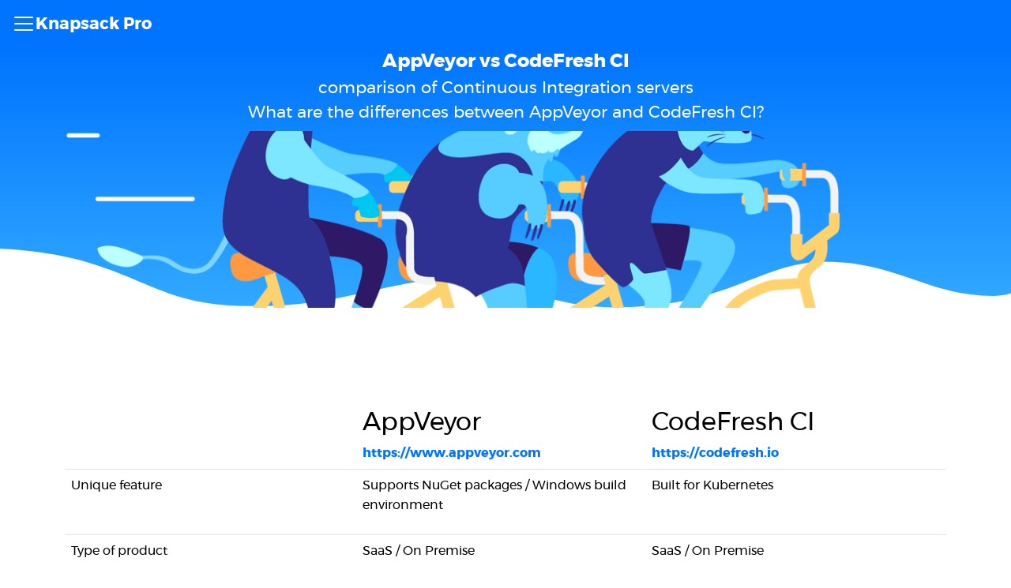

--- FILE ---
content_type: text/html; charset=utf-8
request_url: https://knapsackpro.com/ci_comparisons/appveyor/vs/codefresh-ci
body_size: 19072
content:
<!DOCTYPE html>
<html lang="en">
  <head>
      <link rel="preload" href="https://dneq71yh27o76.cloudfront.net/assets/hero-559f31b8.png" fetchpriority="high" as="image" type="image/png">
  <link rel="preload" href="https://dneq71yh27o76.cloudfront.net/assets/wave-4ac31669.svg" fetchpriority="high" as="image" type="image/svg+xml">

    <!-- Start cookieyes banner -->
<script id="cookieyes" type="text/javascript" src="https://cdn-cookieyes.com/client_data/598fae4ae82d14bcb6ef9572/script.js"></script>
<!-- End cookieyes banner -->

    <meta charset="utf-8" />
<script type="text/javascript">window.NREUM||(NREUM={});NREUM.info={"beacon":"bam.nr-data.net","errorBeacon":"bam.nr-data.net","licenseKey":"6c58204190","applicationID":"150996141","transactionName":"cgkKFhddDl9VRU5RWW4FCw8VUxBaQ1gPQR9BBwMH","queueTime":1,"applicationTime":12,"agent":""}</script>
<script type="text/javascript">(window.NREUM||(NREUM={})).init={ajax:{deny_list:["bam.nr-data.net"]},feature_flags:["soft_nav"]};(window.NREUM||(NREUM={})).loader_config={licenseKey:"6c58204190",applicationID:"150996141",browserID:"151006464"};;/*! For license information please see nr-loader-rum-1.308.0.min.js.LICENSE.txt */
(()=>{var e,t,r={163:(e,t,r)=>{"use strict";r.d(t,{j:()=>E});var n=r(384),i=r(1741);var a=r(2555);r(860).K7.genericEvents;const s="experimental.resources",o="register",c=e=>{if(!e||"string"!=typeof e)return!1;try{document.createDocumentFragment().querySelector(e)}catch{return!1}return!0};var d=r(2614),u=r(944),l=r(8122);const f="[data-nr-mask]",g=e=>(0,l.a)(e,(()=>{const e={feature_flags:[],experimental:{allow_registered_children:!1,resources:!1},mask_selector:"*",block_selector:"[data-nr-block]",mask_input_options:{color:!1,date:!1,"datetime-local":!1,email:!1,month:!1,number:!1,range:!1,search:!1,tel:!1,text:!1,time:!1,url:!1,week:!1,textarea:!1,select:!1,password:!0}};return{ajax:{deny_list:void 0,block_internal:!0,enabled:!0,autoStart:!0},api:{get allow_registered_children(){return e.feature_flags.includes(o)||e.experimental.allow_registered_children},set allow_registered_children(t){e.experimental.allow_registered_children=t},duplicate_registered_data:!1},browser_consent_mode:{enabled:!1},distributed_tracing:{enabled:void 0,exclude_newrelic_header:void 0,cors_use_newrelic_header:void 0,cors_use_tracecontext_headers:void 0,allowed_origins:void 0},get feature_flags(){return e.feature_flags},set feature_flags(t){e.feature_flags=t},generic_events:{enabled:!0,autoStart:!0},harvest:{interval:30},jserrors:{enabled:!0,autoStart:!0},logging:{enabled:!0,autoStart:!0},metrics:{enabled:!0,autoStart:!0},obfuscate:void 0,page_action:{enabled:!0},page_view_event:{enabled:!0,autoStart:!0},page_view_timing:{enabled:!0,autoStart:!0},performance:{capture_marks:!1,capture_measures:!1,capture_detail:!0,resources:{get enabled(){return e.feature_flags.includes(s)||e.experimental.resources},set enabled(t){e.experimental.resources=t},asset_types:[],first_party_domains:[],ignore_newrelic:!0}},privacy:{cookies_enabled:!0},proxy:{assets:void 0,beacon:void 0},session:{expiresMs:d.wk,inactiveMs:d.BB},session_replay:{autoStart:!0,enabled:!1,preload:!1,sampling_rate:10,error_sampling_rate:100,collect_fonts:!1,inline_images:!1,fix_stylesheets:!0,mask_all_inputs:!0,get mask_text_selector(){return e.mask_selector},set mask_text_selector(t){c(t)?e.mask_selector="".concat(t,",").concat(f):""===t||null===t?e.mask_selector=f:(0,u.R)(5,t)},get block_class(){return"nr-block"},get ignore_class(){return"nr-ignore"},get mask_text_class(){return"nr-mask"},get block_selector(){return e.block_selector},set block_selector(t){c(t)?e.block_selector+=",".concat(t):""!==t&&(0,u.R)(6,t)},get mask_input_options(){return e.mask_input_options},set mask_input_options(t){t&&"object"==typeof t?e.mask_input_options={...t,password:!0}:(0,u.R)(7,t)}},session_trace:{enabled:!0,autoStart:!0},soft_navigations:{enabled:!0,autoStart:!0},spa:{enabled:!0,autoStart:!0},ssl:void 0,user_actions:{enabled:!0,elementAttributes:["id","className","tagName","type"]}}})());var p=r(6154),m=r(9324);let h=0;const v={buildEnv:m.F3,distMethod:m.Xs,version:m.xv,originTime:p.WN},b={consented:!1},y={appMetadata:{},get consented(){return this.session?.state?.consent||b.consented},set consented(e){b.consented=e},customTransaction:void 0,denyList:void 0,disabled:!1,harvester:void 0,isolatedBacklog:!1,isRecording:!1,loaderType:void 0,maxBytes:3e4,obfuscator:void 0,onerror:void 0,ptid:void 0,releaseIds:{},session:void 0,timeKeeper:void 0,registeredEntities:[],jsAttributesMetadata:{bytes:0},get harvestCount(){return++h}},_=e=>{const t=(0,l.a)(e,y),r=Object.keys(v).reduce((e,t)=>(e[t]={value:v[t],writable:!1,configurable:!0,enumerable:!0},e),{});return Object.defineProperties(t,r)};var w=r(5701);const x=e=>{const t=e.startsWith("http");e+="/",r.p=t?e:"https://"+e};var R=r(7836),k=r(3241);const A={accountID:void 0,trustKey:void 0,agentID:void 0,licenseKey:void 0,applicationID:void 0,xpid:void 0},S=e=>(0,l.a)(e,A),T=new Set;function E(e,t={},r,s){let{init:o,info:c,loader_config:d,runtime:u={},exposed:l=!0}=t;if(!c){const e=(0,n.pV)();o=e.init,c=e.info,d=e.loader_config}e.init=g(o||{}),e.loader_config=S(d||{}),c.jsAttributes??={},p.bv&&(c.jsAttributes.isWorker=!0),e.info=(0,a.D)(c);const f=e.init,m=[c.beacon,c.errorBeacon];T.has(e.agentIdentifier)||(f.proxy.assets&&(x(f.proxy.assets),m.push(f.proxy.assets)),f.proxy.beacon&&m.push(f.proxy.beacon),e.beacons=[...m],function(e){const t=(0,n.pV)();Object.getOwnPropertyNames(i.W.prototype).forEach(r=>{const n=i.W.prototype[r];if("function"!=typeof n||"constructor"===n)return;let a=t[r];e[r]&&!1!==e.exposed&&"micro-agent"!==e.runtime?.loaderType&&(t[r]=(...t)=>{const n=e[r](...t);return a?a(...t):n})})}(e),(0,n.US)("activatedFeatures",w.B)),u.denyList=[...f.ajax.deny_list||[],...f.ajax.block_internal?m:[]],u.ptid=e.agentIdentifier,u.loaderType=r,e.runtime=_(u),T.has(e.agentIdentifier)||(e.ee=R.ee.get(e.agentIdentifier),e.exposed=l,(0,k.W)({agentIdentifier:e.agentIdentifier,drained:!!w.B?.[e.agentIdentifier],type:"lifecycle",name:"initialize",feature:void 0,data:e.config})),T.add(e.agentIdentifier)}},384:(e,t,r)=>{"use strict";r.d(t,{NT:()=>s,US:()=>u,Zm:()=>o,bQ:()=>d,dV:()=>c,pV:()=>l});var n=r(6154),i=r(1863),a=r(1910);const s={beacon:"bam.nr-data.net",errorBeacon:"bam.nr-data.net"};function o(){return n.gm.NREUM||(n.gm.NREUM={}),void 0===n.gm.newrelic&&(n.gm.newrelic=n.gm.NREUM),n.gm.NREUM}function c(){let e=o();return e.o||(e.o={ST:n.gm.setTimeout,SI:n.gm.setImmediate||n.gm.setInterval,CT:n.gm.clearTimeout,XHR:n.gm.XMLHttpRequest,REQ:n.gm.Request,EV:n.gm.Event,PR:n.gm.Promise,MO:n.gm.MutationObserver,FETCH:n.gm.fetch,WS:n.gm.WebSocket},(0,a.i)(...Object.values(e.o))),e}function d(e,t){let r=o();r.initializedAgents??={},t.initializedAt={ms:(0,i.t)(),date:new Date},r.initializedAgents[e]=t}function u(e,t){o()[e]=t}function l(){return function(){let e=o();const t=e.info||{};e.info={beacon:s.beacon,errorBeacon:s.errorBeacon,...t}}(),function(){let e=o();const t=e.init||{};e.init={...t}}(),c(),function(){let e=o();const t=e.loader_config||{};e.loader_config={...t}}(),o()}},782:(e,t,r)=>{"use strict";r.d(t,{T:()=>n});const n=r(860).K7.pageViewTiming},860:(e,t,r)=>{"use strict";r.d(t,{$J:()=>u,K7:()=>c,P3:()=>d,XX:()=>i,Yy:()=>o,df:()=>a,qY:()=>n,v4:()=>s});const n="events",i="jserrors",a="browser/blobs",s="rum",o="browser/logs",c={ajax:"ajax",genericEvents:"generic_events",jserrors:i,logging:"logging",metrics:"metrics",pageAction:"page_action",pageViewEvent:"page_view_event",pageViewTiming:"page_view_timing",sessionReplay:"session_replay",sessionTrace:"session_trace",softNav:"soft_navigations",spa:"spa"},d={[c.pageViewEvent]:1,[c.pageViewTiming]:2,[c.metrics]:3,[c.jserrors]:4,[c.spa]:5,[c.ajax]:6,[c.sessionTrace]:7,[c.softNav]:8,[c.sessionReplay]:9,[c.logging]:10,[c.genericEvents]:11},u={[c.pageViewEvent]:s,[c.pageViewTiming]:n,[c.ajax]:n,[c.spa]:n,[c.softNav]:n,[c.metrics]:i,[c.jserrors]:i,[c.sessionTrace]:a,[c.sessionReplay]:a,[c.logging]:o,[c.genericEvents]:"ins"}},944:(e,t,r)=>{"use strict";r.d(t,{R:()=>i});var n=r(3241);function i(e,t){"function"==typeof console.debug&&(console.debug("New Relic Warning: https://github.com/newrelic/newrelic-browser-agent/blob/main/docs/warning-codes.md#".concat(e),t),(0,n.W)({agentIdentifier:null,drained:null,type:"data",name:"warn",feature:"warn",data:{code:e,secondary:t}}))}},1687:(e,t,r)=>{"use strict";r.d(t,{Ak:()=>d,Ze:()=>f,x3:()=>u});var n=r(3241),i=r(7836),a=r(3606),s=r(860),o=r(2646);const c={};function d(e,t){const r={staged:!1,priority:s.P3[t]||0};l(e),c[e].get(t)||c[e].set(t,r)}function u(e,t){e&&c[e]&&(c[e].get(t)&&c[e].delete(t),p(e,t,!1),c[e].size&&g(e))}function l(e){if(!e)throw new Error("agentIdentifier required");c[e]||(c[e]=new Map)}function f(e="",t="feature",r=!1){if(l(e),!e||!c[e].get(t)||r)return p(e,t);c[e].get(t).staged=!0,g(e)}function g(e){const t=Array.from(c[e]);t.every(([e,t])=>t.staged)&&(t.sort((e,t)=>e[1].priority-t[1].priority),t.forEach(([t])=>{c[e].delete(t),p(e,t)}))}function p(e,t,r=!0){const s=e?i.ee.get(e):i.ee,c=a.i.handlers;if(!s.aborted&&s.backlog&&c){if((0,n.W)({agentIdentifier:e,type:"lifecycle",name:"drain",feature:t}),r){const e=s.backlog[t],r=c[t];if(r){for(let t=0;e&&t<e.length;++t)m(e[t],r);Object.entries(r).forEach(([e,t])=>{Object.values(t||{}).forEach(t=>{t[0]?.on&&t[0]?.context()instanceof o.y&&t[0].on(e,t[1])})})}}s.isolatedBacklog||delete c[t],s.backlog[t]=null,s.emit("drain-"+t,[])}}function m(e,t){var r=e[1];Object.values(t[r]||{}).forEach(t=>{var r=e[0];if(t[0]===r){var n=t[1],i=e[3],a=e[2];n.apply(i,a)}})}},1738:(e,t,r)=>{"use strict";r.d(t,{U:()=>g,Y:()=>f});var n=r(3241),i=r(9908),a=r(1863),s=r(944),o=r(5701),c=r(3969),d=r(8362),u=r(860),l=r(4261);function f(e,t,r,a){const f=a||r;!f||f[e]&&f[e]!==d.d.prototype[e]||(f[e]=function(){(0,i.p)(c.xV,["API/"+e+"/called"],void 0,u.K7.metrics,r.ee),(0,n.W)({agentIdentifier:r.agentIdentifier,drained:!!o.B?.[r.agentIdentifier],type:"data",name:"api",feature:l.Pl+e,data:{}});try{return t.apply(this,arguments)}catch(e){(0,s.R)(23,e)}})}function g(e,t,r,n,s){const o=e.info;null===r?delete o.jsAttributes[t]:o.jsAttributes[t]=r,(s||null===r)&&(0,i.p)(l.Pl+n,[(0,a.t)(),t,r],void 0,"session",e.ee)}},1741:(e,t,r)=>{"use strict";r.d(t,{W:()=>a});var n=r(944),i=r(4261);class a{#e(e,...t){if(this[e]!==a.prototype[e])return this[e](...t);(0,n.R)(35,e)}addPageAction(e,t){return this.#e(i.hG,e,t)}register(e){return this.#e(i.eY,e)}recordCustomEvent(e,t){return this.#e(i.fF,e,t)}setPageViewName(e,t){return this.#e(i.Fw,e,t)}setCustomAttribute(e,t,r){return this.#e(i.cD,e,t,r)}noticeError(e,t){return this.#e(i.o5,e,t)}setUserId(e,t=!1){return this.#e(i.Dl,e,t)}setApplicationVersion(e){return this.#e(i.nb,e)}setErrorHandler(e){return this.#e(i.bt,e)}addRelease(e,t){return this.#e(i.k6,e,t)}log(e,t){return this.#e(i.$9,e,t)}start(){return this.#e(i.d3)}finished(e){return this.#e(i.BL,e)}recordReplay(){return this.#e(i.CH)}pauseReplay(){return this.#e(i.Tb)}addToTrace(e){return this.#e(i.U2,e)}setCurrentRouteName(e){return this.#e(i.PA,e)}interaction(e){return this.#e(i.dT,e)}wrapLogger(e,t,r){return this.#e(i.Wb,e,t,r)}measure(e,t){return this.#e(i.V1,e,t)}consent(e){return this.#e(i.Pv,e)}}},1863:(e,t,r)=>{"use strict";function n(){return Math.floor(performance.now())}r.d(t,{t:()=>n})},1910:(e,t,r)=>{"use strict";r.d(t,{i:()=>a});var n=r(944);const i=new Map;function a(...e){return e.every(e=>{if(i.has(e))return i.get(e);const t="function"==typeof e?e.toString():"",r=t.includes("[native code]"),a=t.includes("nrWrapper");return r||a||(0,n.R)(64,e?.name||t),i.set(e,r),r})}},2555:(e,t,r)=>{"use strict";r.d(t,{D:()=>o,f:()=>s});var n=r(384),i=r(8122);const a={beacon:n.NT.beacon,errorBeacon:n.NT.errorBeacon,licenseKey:void 0,applicationID:void 0,sa:void 0,queueTime:void 0,applicationTime:void 0,ttGuid:void 0,user:void 0,account:void 0,product:void 0,extra:void 0,jsAttributes:{},userAttributes:void 0,atts:void 0,transactionName:void 0,tNamePlain:void 0};function s(e){try{return!!e.licenseKey&&!!e.errorBeacon&&!!e.applicationID}catch(e){return!1}}const o=e=>(0,i.a)(e,a)},2614:(e,t,r)=>{"use strict";r.d(t,{BB:()=>s,H3:()=>n,g:()=>d,iL:()=>c,tS:()=>o,uh:()=>i,wk:()=>a});const n="NRBA",i="SESSION",a=144e5,s=18e5,o={STARTED:"session-started",PAUSE:"session-pause",RESET:"session-reset",RESUME:"session-resume",UPDATE:"session-update"},c={SAME_TAB:"same-tab",CROSS_TAB:"cross-tab"},d={OFF:0,FULL:1,ERROR:2}},2646:(e,t,r)=>{"use strict";r.d(t,{y:()=>n});class n{constructor(e){this.contextId=e}}},2843:(e,t,r)=>{"use strict";r.d(t,{G:()=>a,u:()=>i});var n=r(3878);function i(e,t=!1,r,i){(0,n.DD)("visibilitychange",function(){if(t)return void("hidden"===document.visibilityState&&e());e(document.visibilityState)},r,i)}function a(e,t,r){(0,n.sp)("pagehide",e,t,r)}},3241:(e,t,r)=>{"use strict";r.d(t,{W:()=>a});var n=r(6154);const i="newrelic";function a(e={}){try{n.gm.dispatchEvent(new CustomEvent(i,{detail:e}))}catch(e){}}},3606:(e,t,r)=>{"use strict";r.d(t,{i:()=>a});var n=r(9908);a.on=s;var i=a.handlers={};function a(e,t,r,a){s(a||n.d,i,e,t,r)}function s(e,t,r,i,a){a||(a="feature"),e||(e=n.d);var s=t[a]=t[a]||{};(s[r]=s[r]||[]).push([e,i])}},3878:(e,t,r)=>{"use strict";function n(e,t){return{capture:e,passive:!1,signal:t}}function i(e,t,r=!1,i){window.addEventListener(e,t,n(r,i))}function a(e,t,r=!1,i){document.addEventListener(e,t,n(r,i))}r.d(t,{DD:()=>a,jT:()=>n,sp:()=>i})},3969:(e,t,r)=>{"use strict";r.d(t,{TZ:()=>n,XG:()=>o,rs:()=>i,xV:()=>s,z_:()=>a});const n=r(860).K7.metrics,i="sm",a="cm",s="storeSupportabilityMetrics",o="storeEventMetrics"},4234:(e,t,r)=>{"use strict";r.d(t,{W:()=>a});var n=r(7836),i=r(1687);class a{constructor(e,t){this.agentIdentifier=e,this.ee=n.ee.get(e),this.featureName=t,this.blocked=!1}deregisterDrain(){(0,i.x3)(this.agentIdentifier,this.featureName)}}},4261:(e,t,r)=>{"use strict";r.d(t,{$9:()=>d,BL:()=>o,CH:()=>g,Dl:()=>_,Fw:()=>y,PA:()=>h,Pl:()=>n,Pv:()=>k,Tb:()=>l,U2:()=>a,V1:()=>R,Wb:()=>x,bt:()=>b,cD:()=>v,d3:()=>w,dT:()=>c,eY:()=>p,fF:()=>f,hG:()=>i,k6:()=>s,nb:()=>m,o5:()=>u});const n="api-",i="addPageAction",a="addToTrace",s="addRelease",o="finished",c="interaction",d="log",u="noticeError",l="pauseReplay",f="recordCustomEvent",g="recordReplay",p="register",m="setApplicationVersion",h="setCurrentRouteName",v="setCustomAttribute",b="setErrorHandler",y="setPageViewName",_="setUserId",w="start",x="wrapLogger",R="measure",k="consent"},5289:(e,t,r)=>{"use strict";r.d(t,{GG:()=>s,Qr:()=>c,sB:()=>o});var n=r(3878),i=r(6389);function a(){return"undefined"==typeof document||"complete"===document.readyState}function s(e,t){if(a())return e();const r=(0,i.J)(e),s=setInterval(()=>{a()&&(clearInterval(s),r())},500);(0,n.sp)("load",r,t)}function o(e){if(a())return e();(0,n.DD)("DOMContentLoaded",e)}function c(e){if(a())return e();(0,n.sp)("popstate",e)}},5607:(e,t,r)=>{"use strict";r.d(t,{W:()=>n});const n=(0,r(9566).bz)()},5701:(e,t,r)=>{"use strict";r.d(t,{B:()=>a,t:()=>s});var n=r(3241);const i=new Set,a={};function s(e,t){const r=t.agentIdentifier;a[r]??={},e&&"object"==typeof e&&(i.has(r)||(t.ee.emit("rumresp",[e]),a[r]=e,i.add(r),(0,n.W)({agentIdentifier:r,loaded:!0,drained:!0,type:"lifecycle",name:"load",feature:void 0,data:e})))}},6154:(e,t,r)=>{"use strict";r.d(t,{OF:()=>c,RI:()=>i,WN:()=>u,bv:()=>a,eN:()=>l,gm:()=>s,mw:()=>o,sb:()=>d});var n=r(1863);const i="undefined"!=typeof window&&!!window.document,a="undefined"!=typeof WorkerGlobalScope&&("undefined"!=typeof self&&self instanceof WorkerGlobalScope&&self.navigator instanceof WorkerNavigator||"undefined"!=typeof globalThis&&globalThis instanceof WorkerGlobalScope&&globalThis.navigator instanceof WorkerNavigator),s=i?window:"undefined"!=typeof WorkerGlobalScope&&("undefined"!=typeof self&&self instanceof WorkerGlobalScope&&self||"undefined"!=typeof globalThis&&globalThis instanceof WorkerGlobalScope&&globalThis),o=Boolean("hidden"===s?.document?.visibilityState),c=/iPad|iPhone|iPod/.test(s.navigator?.userAgent),d=c&&"undefined"==typeof SharedWorker,u=((()=>{const e=s.navigator?.userAgent?.match(/Firefox[/\s](\d+\.\d+)/);Array.isArray(e)&&e.length>=2&&e[1]})(),Date.now()-(0,n.t)()),l=()=>"undefined"!=typeof PerformanceNavigationTiming&&s?.performance?.getEntriesByType("navigation")?.[0]?.responseStart},6389:(e,t,r)=>{"use strict";function n(e,t=500,r={}){const n=r?.leading||!1;let i;return(...r)=>{n&&void 0===i&&(e.apply(this,r),i=setTimeout(()=>{i=clearTimeout(i)},t)),n||(clearTimeout(i),i=setTimeout(()=>{e.apply(this,r)},t))}}function i(e){let t=!1;return(...r)=>{t||(t=!0,e.apply(this,r))}}r.d(t,{J:()=>i,s:()=>n})},6630:(e,t,r)=>{"use strict";r.d(t,{T:()=>n});const n=r(860).K7.pageViewEvent},7699:(e,t,r)=>{"use strict";r.d(t,{It:()=>a,KC:()=>o,No:()=>i,qh:()=>s});var n=r(860);const i=16e3,a=1e6,s="SESSION_ERROR",o={[n.K7.logging]:!0,[n.K7.genericEvents]:!1,[n.K7.jserrors]:!1,[n.K7.ajax]:!1}},7836:(e,t,r)=>{"use strict";r.d(t,{P:()=>o,ee:()=>c});var n=r(384),i=r(8990),a=r(2646),s=r(5607);const o="nr@context:".concat(s.W),c=function e(t,r){var n={},s={},u={},l=!1;try{l=16===r.length&&d.initializedAgents?.[r]?.runtime.isolatedBacklog}catch(e){}var f={on:p,addEventListener:p,removeEventListener:function(e,t){var r=n[e];if(!r)return;for(var i=0;i<r.length;i++)r[i]===t&&r.splice(i,1)},emit:function(e,r,n,i,a){!1!==a&&(a=!0);if(c.aborted&&!i)return;t&&a&&t.emit(e,r,n);var o=g(n);m(e).forEach(e=>{e.apply(o,r)});var d=v()[s[e]];d&&d.push([f,e,r,o]);return o},get:h,listeners:m,context:g,buffer:function(e,t){const r=v();if(t=t||"feature",f.aborted)return;Object.entries(e||{}).forEach(([e,n])=>{s[n]=t,t in r||(r[t]=[])})},abort:function(){f._aborted=!0,Object.keys(f.backlog).forEach(e=>{delete f.backlog[e]})},isBuffering:function(e){return!!v()[s[e]]},debugId:r,backlog:l?{}:t&&"object"==typeof t.backlog?t.backlog:{},isolatedBacklog:l};return Object.defineProperty(f,"aborted",{get:()=>{let e=f._aborted||!1;return e||(t&&(e=t.aborted),e)}}),f;function g(e){return e&&e instanceof a.y?e:e?(0,i.I)(e,o,()=>new a.y(o)):new a.y(o)}function p(e,t){n[e]=m(e).concat(t)}function m(e){return n[e]||[]}function h(t){return u[t]=u[t]||e(f,t)}function v(){return f.backlog}}(void 0,"globalEE"),d=(0,n.Zm)();d.ee||(d.ee=c)},8122:(e,t,r)=>{"use strict";r.d(t,{a:()=>i});var n=r(944);function i(e,t){try{if(!e||"object"!=typeof e)return(0,n.R)(3);if(!t||"object"!=typeof t)return(0,n.R)(4);const r=Object.create(Object.getPrototypeOf(t),Object.getOwnPropertyDescriptors(t)),a=0===Object.keys(r).length?e:r;for(let s in a)if(void 0!==e[s])try{if(null===e[s]){r[s]=null;continue}Array.isArray(e[s])&&Array.isArray(t[s])?r[s]=Array.from(new Set([...e[s],...t[s]])):"object"==typeof e[s]&&"object"==typeof t[s]?r[s]=i(e[s],t[s]):r[s]=e[s]}catch(e){r[s]||(0,n.R)(1,e)}return r}catch(e){(0,n.R)(2,e)}}},8362:(e,t,r)=>{"use strict";r.d(t,{d:()=>a});var n=r(9566),i=r(1741);class a extends i.W{agentIdentifier=(0,n.LA)(16)}},8374:(e,t,r)=>{r.nc=(()=>{try{return document?.currentScript?.nonce}catch(e){}return""})()},8990:(e,t,r)=>{"use strict";r.d(t,{I:()=>i});var n=Object.prototype.hasOwnProperty;function i(e,t,r){if(n.call(e,t))return e[t];var i=r();if(Object.defineProperty&&Object.keys)try{return Object.defineProperty(e,t,{value:i,writable:!0,enumerable:!1}),i}catch(e){}return e[t]=i,i}},9324:(e,t,r)=>{"use strict";r.d(t,{F3:()=>i,Xs:()=>a,xv:()=>n});const n="1.308.0",i="PROD",a="CDN"},9566:(e,t,r)=>{"use strict";r.d(t,{LA:()=>o,bz:()=>s});var n=r(6154);const i="xxxxxxxx-xxxx-4xxx-yxxx-xxxxxxxxxxxx";function a(e,t){return e?15&e[t]:16*Math.random()|0}function s(){const e=n.gm?.crypto||n.gm?.msCrypto;let t,r=0;return e&&e.getRandomValues&&(t=e.getRandomValues(new Uint8Array(30))),i.split("").map(e=>"x"===e?a(t,r++).toString(16):"y"===e?(3&a()|8).toString(16):e).join("")}function o(e){const t=n.gm?.crypto||n.gm?.msCrypto;let r,i=0;t&&t.getRandomValues&&(r=t.getRandomValues(new Uint8Array(e)));const s=[];for(var o=0;o<e;o++)s.push(a(r,i++).toString(16));return s.join("")}},9908:(e,t,r)=>{"use strict";r.d(t,{d:()=>n,p:()=>i});var n=r(7836).ee.get("handle");function i(e,t,r,i,a){a?(a.buffer([e],i),a.emit(e,t,r)):(n.buffer([e],i),n.emit(e,t,r))}}},n={};function i(e){var t=n[e];if(void 0!==t)return t.exports;var a=n[e]={exports:{}};return r[e](a,a.exports,i),a.exports}i.m=r,i.d=(e,t)=>{for(var r in t)i.o(t,r)&&!i.o(e,r)&&Object.defineProperty(e,r,{enumerable:!0,get:t[r]})},i.f={},i.e=e=>Promise.all(Object.keys(i.f).reduce((t,r)=>(i.f[r](e,t),t),[])),i.u=e=>"nr-rum-1.308.0.min.js",i.o=(e,t)=>Object.prototype.hasOwnProperty.call(e,t),e={},t="NRBA-1.308.0.PROD:",i.l=(r,n,a,s)=>{if(e[r])e[r].push(n);else{var o,c;if(void 0!==a)for(var d=document.getElementsByTagName("script"),u=0;u<d.length;u++){var l=d[u];if(l.getAttribute("src")==r||l.getAttribute("data-webpack")==t+a){o=l;break}}if(!o){c=!0;var f={296:"sha512-+MIMDsOcckGXa1EdWHqFNv7P+JUkd5kQwCBr3KE6uCvnsBNUrdSt4a/3/L4j4TxtnaMNjHpza2/erNQbpacJQA=="};(o=document.createElement("script")).charset="utf-8",i.nc&&o.setAttribute("nonce",i.nc),o.setAttribute("data-webpack",t+a),o.src=r,0!==o.src.indexOf(window.location.origin+"/")&&(o.crossOrigin="anonymous"),f[s]&&(o.integrity=f[s])}e[r]=[n];var g=(t,n)=>{o.onerror=o.onload=null,clearTimeout(p);var i=e[r];if(delete e[r],o.parentNode&&o.parentNode.removeChild(o),i&&i.forEach(e=>e(n)),t)return t(n)},p=setTimeout(g.bind(null,void 0,{type:"timeout",target:o}),12e4);o.onerror=g.bind(null,o.onerror),o.onload=g.bind(null,o.onload),c&&document.head.appendChild(o)}},i.r=e=>{"undefined"!=typeof Symbol&&Symbol.toStringTag&&Object.defineProperty(e,Symbol.toStringTag,{value:"Module"}),Object.defineProperty(e,"__esModule",{value:!0})},i.p="https://js-agent.newrelic.com/",(()=>{var e={374:0,840:0};i.f.j=(t,r)=>{var n=i.o(e,t)?e[t]:void 0;if(0!==n)if(n)r.push(n[2]);else{var a=new Promise((r,i)=>n=e[t]=[r,i]);r.push(n[2]=a);var s=i.p+i.u(t),o=new Error;i.l(s,r=>{if(i.o(e,t)&&(0!==(n=e[t])&&(e[t]=void 0),n)){var a=r&&("load"===r.type?"missing":r.type),s=r&&r.target&&r.target.src;o.message="Loading chunk "+t+" failed: ("+a+": "+s+")",o.name="ChunkLoadError",o.type=a,o.request=s,n[1](o)}},"chunk-"+t,t)}};var t=(t,r)=>{var n,a,[s,o,c]=r,d=0;if(s.some(t=>0!==e[t])){for(n in o)i.o(o,n)&&(i.m[n]=o[n]);if(c)c(i)}for(t&&t(r);d<s.length;d++)a=s[d],i.o(e,a)&&e[a]&&e[a][0](),e[a]=0},r=self["webpackChunk:NRBA-1.308.0.PROD"]=self["webpackChunk:NRBA-1.308.0.PROD"]||[];r.forEach(t.bind(null,0)),r.push=t.bind(null,r.push.bind(r))})(),(()=>{"use strict";i(8374);var e=i(8362),t=i(860);const r=Object.values(t.K7);var n=i(163);var a=i(9908),s=i(1863),o=i(4261),c=i(1738);var d=i(1687),u=i(4234),l=i(5289),f=i(6154),g=i(944),p=i(384);const m=e=>f.RI&&!0===e?.privacy.cookies_enabled;function h(e){return!!(0,p.dV)().o.MO&&m(e)&&!0===e?.session_trace.enabled}var v=i(6389),b=i(7699);class y extends u.W{constructor(e,t){super(e.agentIdentifier,t),this.agentRef=e,this.abortHandler=void 0,this.featAggregate=void 0,this.loadedSuccessfully=void 0,this.onAggregateImported=new Promise(e=>{this.loadedSuccessfully=e}),this.deferred=Promise.resolve(),!1===e.init[this.featureName].autoStart?this.deferred=new Promise((t,r)=>{this.ee.on("manual-start-all",(0,v.J)(()=>{(0,d.Ak)(e.agentIdentifier,this.featureName),t()}))}):(0,d.Ak)(e.agentIdentifier,t)}importAggregator(e,t,r={}){if(this.featAggregate)return;const n=async()=>{let n;await this.deferred;try{if(m(e.init)){const{setupAgentSession:t}=await i.e(296).then(i.bind(i,3305));n=t(e)}}catch(e){(0,g.R)(20,e),this.ee.emit("internal-error",[e]),(0,a.p)(b.qh,[e],void 0,this.featureName,this.ee)}try{if(!this.#t(this.featureName,n,e.init))return(0,d.Ze)(this.agentIdentifier,this.featureName),void this.loadedSuccessfully(!1);const{Aggregate:i}=await t();this.featAggregate=new i(e,r),e.runtime.harvester.initializedAggregates.push(this.featAggregate),this.loadedSuccessfully(!0)}catch(e){(0,g.R)(34,e),this.abortHandler?.(),(0,d.Ze)(this.agentIdentifier,this.featureName,!0),this.loadedSuccessfully(!1),this.ee&&this.ee.abort()}};f.RI?(0,l.GG)(()=>n(),!0):n()}#t(e,r,n){if(this.blocked)return!1;switch(e){case t.K7.sessionReplay:return h(n)&&!!r;case t.K7.sessionTrace:return!!r;default:return!0}}}var _=i(6630),w=i(2614),x=i(3241);class R extends y{static featureName=_.T;constructor(e){var t;super(e,_.T),this.setupInspectionEvents(e.agentIdentifier),t=e,(0,c.Y)(o.Fw,function(e,r){"string"==typeof e&&("/"!==e.charAt(0)&&(e="/"+e),t.runtime.customTransaction=(r||"http://custom.transaction")+e,(0,a.p)(o.Pl+o.Fw,[(0,s.t)()],void 0,void 0,t.ee))},t),this.importAggregator(e,()=>i.e(296).then(i.bind(i,3943)))}setupInspectionEvents(e){const t=(t,r)=>{t&&(0,x.W)({agentIdentifier:e,timeStamp:t.timeStamp,loaded:"complete"===t.target.readyState,type:"window",name:r,data:t.target.location+""})};(0,l.sB)(e=>{t(e,"DOMContentLoaded")}),(0,l.GG)(e=>{t(e,"load")}),(0,l.Qr)(e=>{t(e,"navigate")}),this.ee.on(w.tS.UPDATE,(t,r)=>{(0,x.W)({agentIdentifier:e,type:"lifecycle",name:"session",data:r})})}}class k extends e.d{constructor(e){var t;(super(),f.gm)?(this.features={},(0,p.bQ)(this.agentIdentifier,this),this.desiredFeatures=new Set(e.features||[]),this.desiredFeatures.add(R),(0,n.j)(this,e,e.loaderType||"agent"),t=this,(0,c.Y)(o.cD,function(e,r,n=!1){if("string"==typeof e){if(["string","number","boolean"].includes(typeof r)||null===r)return(0,c.U)(t,e,r,o.cD,n);(0,g.R)(40,typeof r)}else(0,g.R)(39,typeof e)},t),function(e){(0,c.Y)(o.Dl,function(t,r=!1){if("string"!=typeof t&&null!==t)return void(0,g.R)(41,typeof t);const n=e.info.jsAttributes["enduser.id"];r&&null!=n&&n!==t?(0,a.p)(o.Pl+"setUserIdAndResetSession",[t],void 0,"session",e.ee):(0,c.U)(e,"enduser.id",t,o.Dl,!0)},e)}(this),function(e){(0,c.Y)(o.nb,function(t){if("string"==typeof t||null===t)return(0,c.U)(e,"application.version",t,o.nb,!1);(0,g.R)(42,typeof t)},e)}(this),function(e){(0,c.Y)(o.d3,function(){e.ee.emit("manual-start-all")},e)}(this),function(e){(0,c.Y)(o.Pv,function(t=!0){if("boolean"==typeof t){if((0,a.p)(o.Pl+o.Pv,[t],void 0,"session",e.ee),e.runtime.consented=t,t){const t=e.features.page_view_event;t.onAggregateImported.then(e=>{const r=t.featAggregate;e&&!r.sentRum&&r.sendRum()})}}else(0,g.R)(65,typeof t)},e)}(this),this.run()):(0,g.R)(21)}get config(){return{info:this.info,init:this.init,loader_config:this.loader_config,runtime:this.runtime}}get api(){return this}run(){try{const e=function(e){const t={};return r.forEach(r=>{t[r]=!!e[r]?.enabled}),t}(this.init),n=[...this.desiredFeatures];n.sort((e,r)=>t.P3[e.featureName]-t.P3[r.featureName]),n.forEach(r=>{if(!e[r.featureName]&&r.featureName!==t.K7.pageViewEvent)return;if(r.featureName===t.K7.spa)return void(0,g.R)(67);const n=function(e){switch(e){case t.K7.ajax:return[t.K7.jserrors];case t.K7.sessionTrace:return[t.K7.ajax,t.K7.pageViewEvent];case t.K7.sessionReplay:return[t.K7.sessionTrace];case t.K7.pageViewTiming:return[t.K7.pageViewEvent];default:return[]}}(r.featureName).filter(e=>!(e in this.features));n.length>0&&(0,g.R)(36,{targetFeature:r.featureName,missingDependencies:n}),this.features[r.featureName]=new r(this)})}catch(e){(0,g.R)(22,e);for(const e in this.features)this.features[e].abortHandler?.();const t=(0,p.Zm)();delete t.initializedAgents[this.agentIdentifier]?.features,delete this.sharedAggregator;return t.ee.get(this.agentIdentifier).abort(),!1}}}var A=i(2843),S=i(782);class T extends y{static featureName=S.T;constructor(e){super(e,S.T),f.RI&&((0,A.u)(()=>(0,a.p)("docHidden",[(0,s.t)()],void 0,S.T,this.ee),!0),(0,A.G)(()=>(0,a.p)("winPagehide",[(0,s.t)()],void 0,S.T,this.ee)),this.importAggregator(e,()=>i.e(296).then(i.bind(i,2117))))}}var E=i(3969);class I extends y{static featureName=E.TZ;constructor(e){super(e,E.TZ),f.RI&&document.addEventListener("securitypolicyviolation",e=>{(0,a.p)(E.xV,["Generic/CSPViolation/Detected"],void 0,this.featureName,this.ee)}),this.importAggregator(e,()=>i.e(296).then(i.bind(i,9623)))}}new k({features:[R,T,I],loaderType:"lite"})})()})();</script>
    <meta name="viewport" content="width=device-width,initial-scale=1">


    <link rel="canonical" href="https://knapsackpro.com/ci_comparisons/appveyor/vs/codefresh-ci" />

    <title>AppVeyor vs CodeFresh CI comparison of Continuous Integration servers</title>
      <meta name="description" content="What are the differences for AppVeyor or CodeFresh CI? Alternatives for CI automated testing.">

    <script type="importmap" data-turbo-track="reload">{
  "imports": {
    "jquery": "https://dneq71yh27o76.cloudfront.net/assets/jquery.min-cc61f2ef.js",
    "jquery_ujs": "https://dneq71yh27o76.cloudfront.net/assets/jquery_ujs-4a343d57.js",
    "bootstrap": "https://dneq71yh27o76.cloudfront.net/assets/bootstrap-d77bc831.js",
    "chartkick": "https://dneq71yh27o76.cloudfront.net/assets/chartkick-fbe22225.js",
    "Chart.bundle": "https://dneq71yh27o76.cloudfront.net/assets/Chart.bundle-730782c8.js",
    "@rails/actioncable": "https://dneq71yh27o76.cloudfront.net/assets/actioncable.esm-e0ec9819.js",
    "@hotwired/turbo-rails": "https://dneq71yh27o76.cloudfront.net/assets/turbo.min-ad2c7b86.js",
    "@hotwired/stimulus": "https://dneq71yh27o76.cloudfront.net/assets/stimulus.min-4b1e420e.js",
    "@hotwired/stimulus-loading": "https://dneq71yh27o76.cloudfront.net/assets/stimulus-loading-1fc53fe7.js",
    "application": "https://dneq71yh27o76.cloudfront.net/assets/application-2f0e8c36.js",
    "rollbar": "https://dneq71yh27o76.cloudfront.net/assets/rollbar-b732a3fd.js",
    "controllers/application": "https://dneq71yh27o76.cloudfront.net/assets/controllers/application-3affb389.js",
    "controllers/builds_wall_time_graph_controller": "https://dneq71yh27o76.cloudfront.net/assets/controllers/builds_wall_time_graph_controller-8eb1ce62.js",
    "controllers/clipboard_controller": "https://dneq71yh27o76.cloudfront.net/assets/controllers/clipboard_controller-109b2f65.js",
    "controllers": "https://dneq71yh27o76.cloudfront.net/assets/controllers/index-ee64e1f1.js",
    "controllers/interaction_controller": "https://dneq71yh27o76.cloudfront.net/assets/controllers/interaction_controller-4ddda085.js",
    "controllers/modal_dialog_controller": "https://dneq71yh27o76.cloudfront.net/assets/controllers/modal_dialog_controller-5be37084.js",
    "controllers/parallel_ci_nodes_chart_controller": "https://dneq71yh27o76.cloudfront.net/assets/controllers/parallel_ci_nodes_chart_controller-cb44f159.js",
    "controllers/reveal_controller": "https://dneq71yh27o76.cloudfront.net/assets/controllers/reveal_controller-9c3b260e.js",
    "controllers/tooltip_controller": "https://dneq71yh27o76.cloudfront.net/assets/controllers/tooltip_controller-e82fdb67.js",
    "controllers/typewriter_controller": "https://dneq71yh27o76.cloudfront.net/assets/controllers/typewriter_controller-c229d809.js",
    "channels/consumer": "https://dneq71yh27o76.cloudfront.net/assets/channels/consumer-bf39ed12.js",
    "channels": "https://dneq71yh27o76.cloudfront.net/assets/channels/index-71dabcf8.js",
    "channels/test_channel": "https://dneq71yh27o76.cloudfront.net/assets/channels/test_channel-14b04797.js",
    "general/app": "https://dneq71yh27o76.cloudfront.net/assets/general/app-0ee528d6.js",
    "general/colors": "https://dneq71yh27o76.cloudfront.net/assets/general/colors-bcbe00b0.js",
    "general/consent_required": "https://dneq71yh27o76.cloudfront.net/assets/general/consent_required-3caab9d2.js",
    "general/copy_to_clipboard": "https://dneq71yh27o76.cloudfront.net/assets/general/copy_to_clipboard-6bea76ee.js",
    "general": "https://dneq71yh27o76.cloudfront.net/assets/general/index-b0f6e931.js",
    "general/nav-tabs": "https://dneq71yh27o76.cloudfront.net/assets/general/nav-tabs-86f17b1d.js",
    "general/tooltip": "https://dneq71yh27o76.cloudfront.net/assets/general/tooltip-3d2f9ae8.js",
    "pages/billing": "https://dneq71yh27o76.cloudfront.net/assets/pages/billing-fd0272f0.js",
    "pages/builds": "https://dneq71yh27o76.cloudfront.net/assets/pages/builds-e24492c2.js",
    "pages/homepage": "https://dneq71yh27o76.cloudfront.net/assets/pages/homepage-6550d0e6.js",
    "pages": "https://dneq71yh27o76.cloudfront.net/assets/pages/index-3ef6388b.js",
    "pages/onboarding_project_form": "https://dneq71yh27o76.cloudfront.net/assets/pages/onboarding_project_form-f3d3db97.js",
    "pages/sign_up": "https://dneq71yh27o76.cloudfront.net/assets/pages/sign_up-d755009c.js",
    "pages/test_files_history": "https://dneq71yh27o76.cloudfront.net/assets/pages/test_files_history-318d8908.js"
  }
}</script>
<link rel="modulepreload" href="https://dneq71yh27o76.cloudfront.net/assets/jquery.min-cc61f2ef.js">
<link rel="modulepreload" href="https://dneq71yh27o76.cloudfront.net/assets/jquery_ujs-4a343d57.js">
<link rel="modulepreload" href="https://dneq71yh27o76.cloudfront.net/assets/bootstrap-d77bc831.js">
<link rel="modulepreload" href="https://dneq71yh27o76.cloudfront.net/assets/actioncable.esm-e0ec9819.js">
<link rel="modulepreload" href="https://dneq71yh27o76.cloudfront.net/assets/turbo.min-ad2c7b86.js">
<link rel="modulepreload" href="https://dneq71yh27o76.cloudfront.net/assets/stimulus.min-4b1e420e.js">
<link rel="modulepreload" href="https://dneq71yh27o76.cloudfront.net/assets/stimulus-loading-1fc53fe7.js">
<link rel="modulepreload" href="https://dneq71yh27o76.cloudfront.net/assets/application-2f0e8c36.js">
<link rel="modulepreload" href="https://dneq71yh27o76.cloudfront.net/assets/controllers/application-3affb389.js">
<link rel="modulepreload" href="https://dneq71yh27o76.cloudfront.net/assets/controllers/builds_wall_time_graph_controller-8eb1ce62.js">
<link rel="modulepreload" href="https://dneq71yh27o76.cloudfront.net/assets/controllers/clipboard_controller-109b2f65.js">
<link rel="modulepreload" href="https://dneq71yh27o76.cloudfront.net/assets/controllers/index-ee64e1f1.js">
<link rel="modulepreload" href="https://dneq71yh27o76.cloudfront.net/assets/controllers/interaction_controller-4ddda085.js">
<link rel="modulepreload" href="https://dneq71yh27o76.cloudfront.net/assets/controllers/modal_dialog_controller-5be37084.js">
<link rel="modulepreload" href="https://dneq71yh27o76.cloudfront.net/assets/controllers/parallel_ci_nodes_chart_controller-cb44f159.js">
<link rel="modulepreload" href="https://dneq71yh27o76.cloudfront.net/assets/controllers/reveal_controller-9c3b260e.js">
<link rel="modulepreload" href="https://dneq71yh27o76.cloudfront.net/assets/controllers/tooltip_controller-e82fdb67.js">
<link rel="modulepreload" href="https://dneq71yh27o76.cloudfront.net/assets/controllers/typewriter_controller-c229d809.js">
<link rel="modulepreload" href="https://dneq71yh27o76.cloudfront.net/assets/channels/consumer-bf39ed12.js">
<link rel="modulepreload" href="https://dneq71yh27o76.cloudfront.net/assets/channels/index-71dabcf8.js">
<link rel="modulepreload" href="https://dneq71yh27o76.cloudfront.net/assets/channels/test_channel-14b04797.js">
<link rel="modulepreload" href="https://dneq71yh27o76.cloudfront.net/assets/general/app-0ee528d6.js">
<link rel="modulepreload" href="https://dneq71yh27o76.cloudfront.net/assets/general/colors-bcbe00b0.js">
<link rel="modulepreload" href="https://dneq71yh27o76.cloudfront.net/assets/general/consent_required-3caab9d2.js">
<link rel="modulepreload" href="https://dneq71yh27o76.cloudfront.net/assets/general/copy_to_clipboard-6bea76ee.js">
<link rel="modulepreload" href="https://dneq71yh27o76.cloudfront.net/assets/general/index-b0f6e931.js">
<link rel="modulepreload" href="https://dneq71yh27o76.cloudfront.net/assets/general/nav-tabs-86f17b1d.js">
<link rel="modulepreload" href="https://dneq71yh27o76.cloudfront.net/assets/general/tooltip-3d2f9ae8.js">
<link rel="modulepreload" href="https://dneq71yh27o76.cloudfront.net/assets/pages/billing-fd0272f0.js">
<link rel="modulepreload" href="https://dneq71yh27o76.cloudfront.net/assets/pages/builds-e24492c2.js">
<link rel="modulepreload" href="https://dneq71yh27o76.cloudfront.net/assets/pages/homepage-6550d0e6.js">
<link rel="modulepreload" href="https://dneq71yh27o76.cloudfront.net/assets/pages/index-3ef6388b.js">
<link rel="modulepreload" href="https://dneq71yh27o76.cloudfront.net/assets/pages/onboarding_project_form-f3d3db97.js">
<link rel="modulepreload" href="https://dneq71yh27o76.cloudfront.net/assets/pages/sign_up-d755009c.js">
<link rel="modulepreload" href="https://dneq71yh27o76.cloudfront.net/assets/pages/test_files_history-318d8908.js">
<script type="module">import "application"</script>


      <script defer type="module" src="https://cdn.jsdelivr.net/npm/@slightlyoff/lite-vimeo@0.1.1/lite-vimeo.js"></script>
  <script defer type="module" src="https://cdn.jsdelivr.net/npm/@justinribeiro/lite-youtube@1.5.0/lite-youtube.js"></script>


    <link rel="stylesheet" href="https://dneq71yh27o76.cloudfront.net/assets/application-96d33255.css" data-turbo-track="reload" />
    <meta name="action-cable-url" content="wss://knapsackpro.com/cable" />
    <meta name="csrf-param" content="authenticity_token" />
<meta name="csrf-token" content="RyqZz9tGUeEy7NVbqflbLxkRA3VObwogm4BK01IhrUCq1RO3kU9OQhSiUbuOWoLoianhbUDzVdREBJo8HPnnxw" />
    <link rel="icon" type="image/x-icon" href="https://dneq71yh27o76.cloudfront.net/favicon.ico" />
    <meta property="og:image" content="https://dneq71yh27o76.cloudfront.net/assets/KnapsackPro_Social-4f1eef15.png">
    <meta name="twitter:card" content="summary_large_image">
    <meta name="twitter:site" content="@KnapsackPro">
    <meta name="twitter:image" content="https://dneq71yh27o76.cloudfront.net/assets/KnapsackPro_Social-4f1eef15.png">
    <!-- Google tag (gtag.js) -->
<script async src="https://www.googletagmanager.com/gtag/js?id=G-PRWXVZX8Z4"></script>
<script>
  window.dataLayer = window.dataLayer || [];
  function gtag(){dataLayer.push(arguments);}
  gtag('js', new Date());

  gtag('config', 'G-PRWXVZX8Z4');
</script>

    
  </head>

  <body data-controller="ci_comparisons" data-action="page">
    

    <header class="header">
  <nav class="header__container">
    <div class="header__section">
      <button onclick="document.querySelector('.side-nav').classList.toggle('side-nav--show')" class="header__button" aria-label="Top navigation menu">
        <svg width="30" height="30" viewBox="0 0 30 30" aria-hidden="true"><path stroke="currentColor" stroke-linecap="round" stroke-miterlimit="10" stroke-width="2" d="M4 7h22M4 15h22M4 23h22"></path></svg>
      </button>

      <div class="header__section">
        <div class="header__brand-wrapper">
          <a class="header__brand" href="/">Knapsack Pro</a>
        </div>

        <ul class="header__links">
            <li><a class="header__link" href="/pricing">Pricing</a></li>
            <li><a class="header__link" target="_blank" href="https://docs.knapsackpro.com/">Docs</a></li>
            <li><a class="header__link" href="/contact">Support</a></li>
        </ul>
      </div>
    </div>

    <ul class="header__links">
        <li><a class="header__link" href="/sessions">Sign in</a></li>
        <li><a class="header__link header__link--highlight" href="/registrations">Get started free</a></li>
    </ul>
  </nav>
</header>

<nav class="side-nav">
  <div class="side-nav__container">
    <div class="side-nav__group">
      <img alt="Knapsack Pro logo" class="side-nav__logo" src="https://dneq71yh27o76.cloudfront.net/assets/logo-53541a0e.png" width="48" height="48" />
      <span class="side-nav__brand">Knapsack Pro</span>
    </div>

    <button onclick="document.querySelector('.side-nav').classList.toggle('side-nav--show')" class="side-nav__button" aria-label="Close top navigation menu">
      <svg viewBox="0 0 15 15" width="21" height="21"><g stroke="currentColor" stroke-width="1.2"><path d="M.75.75l13.5 13.5M14.25.75L.75 14.25"></path></g></svg>
    </button>
  </div>

  <ul class="side-nav__links">
      <li><a class="side-nav__link" href="/">Home</a></li>
      <li><a class="side-nav__link" href="/pricing">Pricing</a></li>
      <li><a class="side-nav__link" target="_blank" href="https://docs.knapsackpro.com/">Docs</a></li>
      <li><a class="side-nav__link" href="/contact">Support</a></li>
      <li><a class="side-nav__link" href="/sessions">Sign in</a></li>
      <li><a class="side-nav__link side-nav__link--highlight" href="/registrations">Get started free</a></li>
  </ul>
</nav>


    








    
<section class="hero-section">
  <div class="container">
    <h1 class="hero-title">
      <span class="hero-accent">AppVeyor vs CodeFresh CI</span>
      comparison of Continuous Integration servers<br>
      What are the differences between AppVeyor and CodeFresh CI?
    </h1>
    <div class="bg-wave"></div>
    <div class="hero-img"></div>
  </div>
</section>

<div class="container main-section">
  <div class="row">
    <div class="col-12">

      <div class="table-responsive">
        <table class="table table-hover">
          <thead>
            <tr>
              <th></th>
              <th>
                <h2>
                  AppVeyor
                </h2>
                <a rel="nofollow noopener noreferrer" target="_blank" href="https://www.appveyor.com">https://www.appveyor.com</a>
              </th>
              <th>
                <h2>
                  CodeFresh CI
                </h2>
                <a rel="nofollow noopener noreferrer" target="_blank" href="https://codefresh.io">https://codefresh.io</a>
              </th>
            </tr>
          </thead>

          <tbody>
            <tr>
              <td>
                <b>Unique feature</b>
              </td>
              <td>
                  <p>
                    <b>
                      Supports NuGet packages / Windows build environment
                    </b>
                  </p>
                  <p>
                    
                  </p>
              </td>
              <td>
                  <p>
                    <b>
                      Built for Kubernetes
                    </b>
                  </p>
                  <p>
                    
                  </p>
              </td>
            </tr>
            <tr>
              <td>
                <b>Type of product</b>
              </td>
              <td>
                  <p>
                    <b>
                      SaaS / On Premise
                    </b>
                  </p>
                  <p>
                    
                  </p>
              </td>
              <td>
                  <p>
                    <b>
                      SaaS / On Premise
                    </b>
                  </p>
                  <p>
                    
                  </p>
              </td>
            </tr>
            <tr>
              <td>
                <b>Offers a free plan</b>
              </td>
              <td>
                  <p>
                    <b>
                        <svg xmlns="http://www.w3.org/2000/svg" viewBox="0 0 640 640" class="text-success" aria-hidden="true" fill="currentColor" style="width: 1.1rem; display: inline; vertical-align: middle"><!--!Font Awesome Free v7.0.0 by @fontawesome - https://fontawesome.com License - https://fontawesome.com/license/free Copyright 2025 Fonticons, Inc.-->
<path d="M530.8 134.1C545.1 144.5 548.3 164.5 537.9 178.8L281.9 530.8C276.4 538.4 267.9 543.1 258.5 543.9C249.1 544.7 240 541.2 233.4 534.6L105.4 406.6C92.9 394.1 92.9 373.8 105.4 361.3C117.9 348.8 138.2 348.8 150.7 361.3L252.2 462.8L486.2 141.1C496.6 126.8 516.6 123.6 530.9 134z"/>
</svg>
                      Yes
                    </b>
                  </p>
                  <p>
                    Free SaaS plan for open source projects. There is also a free on premise version, but it&#39;s quite limited (1 user, 1 team, community support)
                  </p>
              </td>
              <td>
                  <p>
                    <b>
                        <svg xmlns="http://www.w3.org/2000/svg" viewBox="0 0 640 640" class="text-success" aria-hidden="true" fill="currentColor" style="width: 1.1rem; display: inline; vertical-align: middle"><!--!Font Awesome Free v7.0.0 by @fontawesome - https://fontawesome.com License - https://fontawesome.com/license/free Copyright 2025 Fonticons, Inc.-->
<path d="M530.8 134.1C545.1 144.5 548.3 164.5 537.9 178.8L281.9 530.8C276.4 538.4 267.9 543.1 258.5 543.9C249.1 544.7 240 541.2 233.4 534.6L105.4 406.6C92.9 394.1 92.9 373.8 105.4 361.3C117.9 348.8 138.2 348.8 150.7 361.3L252.2 462.8L486.2 141.1C496.6 126.8 516.6 123.6 530.9 134z"/>
</svg>
                      Yes
                    </b>
                  </p>
                  <p>
                    Offers a minimal free plan (only one concurrent job, 3 users, various other limitations)
                  </p>
              </td>
            </tr>
            <tr>
              <td>
                <b>Predictable pricing</b>
              </td>
              <td>
                  <p>
                    <b>
                        <svg xmlns="http://www.w3.org/2000/svg" viewBox="0 0 640 640" class="text-success" aria-hidden="true" fill="currentColor" style="width: 1.1rem; display: inline; vertical-align: middle"><!--!Font Awesome Free v7.0.0 by @fontawesome - https://fontawesome.com License - https://fontawesome.com/license/free Copyright 2025 Fonticons, Inc.-->
<path d="M530.8 134.1C545.1 144.5 548.3 164.5 537.9 178.8L281.9 530.8C276.4 538.4 267.9 543.1 258.5 543.9C249.1 544.7 240 541.2 233.4 534.6L105.4 406.6C92.9 394.1 92.9 373.8 105.4 361.3C117.9 348.8 138.2 348.8 150.7 361.3L252.2 462.8L486.2 141.1C496.6 126.8 516.6 123.6 530.9 134z"/>
</svg>
                      Yes
                    </b>
                  </p>
                  <p>
                    Very simple pricing plans: 3 options for the SaaS version, two options for the on premise option. No variable pricing.
                  </p>
              </td>
              <td>
                  <p>
                    <b>
                        <svg xmlns="http://www.w3.org/2000/svg" viewBox="0 0 640 640" class="text-success" aria-hidden="true" fill="currentColor" style="width: 1.1rem; display: inline; vertical-align: middle"><!--!Font Awesome Free v7.0.0 by @fontawesome - https://fontawesome.com License - https://fontawesome.com/license/free Copyright 2025 Fonticons, Inc.-->
<path d="M530.8 134.1C545.1 144.5 548.3 164.5 537.9 178.8L281.9 530.8C276.4 538.4 267.9 543.1 258.5 543.9C249.1 544.7 240 541.2 233.4 534.6L105.4 406.6C92.9 394.1 92.9 373.8 105.4 361.3C117.9 348.8 138.2 348.8 150.7 361.3L252.2 462.8L486.2 141.1C496.6 126.8 516.6 123.6 530.9 134z"/>
</svg>
                      Yes
                    </b>
                  </p>
                  <p>
                    Easy price calculator, based on the number of machines, concurrent jobs and special features.
                  </p>
              </td>
            </tr>
            <tr>
              <td>
                <b>Support / SLA</b>
              </td>
              <td>
                  <p>
                    <b>
                        <svg xmlns="http://www.w3.org/2000/svg" viewBox="0 0 640 640" class="text-success" aria-hidden="true" fill="currentColor" style="width: 1.1rem; display: inline; vertical-align: middle"><!--!Font Awesome Free v7.0.0 by @fontawesome - https://fontawesome.com License - https://fontawesome.com/license/free Copyright 2025 Fonticons, Inc.-->
<path d="M530.8 134.1C545.1 144.5 548.3 164.5 537.9 178.8L281.9 530.8C276.4 538.4 267.9 543.1 258.5 543.9C249.1 544.7 240 541.2 233.4 534.6L105.4 406.6C92.9 394.1 92.9 373.8 105.4 361.3C117.9 348.8 138.2 348.8 150.7 361.3L252.2 462.8L486.2 141.1C496.6 126.8 516.6 123.6 530.9 134z"/>
</svg>
                      Yes
                    </b>
                  </p>
                  <p>
                    All paid on premise plans offer support, as well as the two higher priced SaaS plans. Only community support available for the free on premise version and the lowest SaaS tier.
                  </p>
              </td>
              <td>
                  <p>
                    <b>
                        <svg xmlns="http://www.w3.org/2000/svg" viewBox="0 0 640 640" class="text-success" aria-hidden="true" fill="currentColor" style="width: 1.1rem; display: inline; vertical-align: middle"><!--!Font Awesome Free v7.0.0 by @fontawesome - https://fontawesome.com License - https://fontawesome.com/license/free Copyright 2025 Fonticons, Inc.-->
<path d="M530.8 134.1C545.1 144.5 548.3 164.5 537.9 178.8L281.9 530.8C276.4 538.4 267.9 543.1 258.5 543.9C249.1 544.7 240 541.2 233.4 534.6L105.4 406.6C92.9 394.1 92.9 373.8 105.4 361.3C117.9 348.8 138.2 348.8 150.7 361.3L252.2 462.8L486.2 141.1C496.6 126.8 516.6 123.6 530.9 134z"/>
</svg>
                      Yes
                    </b>
                  </p>
                  <p>
                    Paid support for enterprise plans
                  </p>
              </td>
            </tr>
            <tr>
              <td>
                <b>Paralellism</b>
                  <br><small class="text-body-secondary">Every CI servers tends to address this differently (parallel, distributed, build matrix). Some of it is just marketing, and some is just nuance. For this table, parallel means that tasks can be run concurrently on the same machine, distributed means that tasks can be scaled horizontally, on multiple machines</small>
                  <br><a href="#parallelism">How to split tests in parallel in the optimal way with Knapsack Pro</a>
              </td>
              <td>
                  <p>
                    <b>
                        <svg xmlns="http://www.w3.org/2000/svg" viewBox="0 0 640 640" class="text-success" aria-hidden="true" fill="currentColor" style="width: 1.1rem; display: inline; vertical-align: middle"><!--!Font Awesome Free v7.0.0 by @fontawesome - https://fontawesome.com License - https://fontawesome.com/license/free Copyright 2025 Fonticons, Inc.-->
<path d="M530.8 134.1C545.1 144.5 548.3 164.5 537.9 178.8L281.9 530.8C276.4 538.4 267.9 543.1 258.5 543.9C249.1 544.7 240 541.2 233.4 534.6L105.4 406.6C92.9 394.1 92.9 373.8 105.4 361.3C117.9 348.8 138.2 348.8 150.7 361.3L252.2 462.8L486.2 141.1C496.6 126.8 516.6 123.6 530.9 134z"/>
</svg>
                      Yes
                    </b>
                  </p>
                  <p>
                    Allows splitting tests to run on different VMs in parallel.
                  </p>
              </td>
              <td>
                  <p>
                    <b>
                        <svg xmlns="http://www.w3.org/2000/svg" viewBox="0 0 640 640" class="text-success" aria-hidden="true" fill="currentColor" style="width: 1.1rem; display: inline; vertical-align: middle"><!--!Font Awesome Free v7.0.0 by @fontawesome - https://fontawesome.com License - https://fontawesome.com/license/free Copyright 2025 Fonticons, Inc.-->
<path d="M530.8 134.1C545.1 144.5 548.3 164.5 537.9 178.8L281.9 530.8C276.4 538.4 267.9 543.1 258.5 543.9C249.1 544.7 240 541.2 233.4 534.6L105.4 406.6C92.9 394.1 92.9 373.8 105.4 361.3C117.9 348.8 138.2 348.8 150.7 361.3L252.2 462.8L486.2 141.1C496.6 126.8 516.6 123.6 530.9 134z"/>
</svg>
                      Yes
                    </b>
                  </p>
                  <p>
                    
                  </p>
              </td>
            </tr>
            <tr>
              <td>
                <b>Distributed builds</b>
                  <br><small class="text-body-secondary">distributed means that tasks can be scaled horizontally, on multiple machines</small>
                  <br><a href="#parallelism">How to split tests in parallel in the optimal way with Knapsack Pro</a>
              </td>
              <td>
                  <p>
                    <b>
                      N/A
                    </b>
                  </p>
                  <p>
                    
                  </p>
              </td>
              <td>
                  <p>
                    <b>
                      N/A
                    </b>
                  </p>
                  <p>
                    Unclear from the documentation (probably not)
                  </p>
              </td>
            </tr>
            <tr>
              <td>
                <b>Containers support / Build environment</b>
              </td>
              <td>
                  <p>
                    <b>
                        <svg xmlns="http://www.w3.org/2000/svg" viewBox="0 0 640 640" class="text-success" aria-hidden="true" fill="currentColor" style="width: 1.1rem; display: inline; vertical-align: middle"><!--!Font Awesome Free v7.0.0 by @fontawesome - https://fontawesome.com License - https://fontawesome.com/license/free Copyright 2025 Fonticons, Inc.-->
<path d="M530.8 134.1C545.1 144.5 548.3 164.5 537.9 178.8L281.9 530.8C276.4 538.4 267.9 543.1 258.5 543.9C249.1 544.7 240 541.2 233.4 534.6L105.4 406.6C92.9 394.1 92.9 373.8 105.4 361.3C117.9 348.8 138.2 348.8 150.7 361.3L252.2 462.8L486.2 141.1C496.6 126.8 516.6 123.6 530.9 134z"/>
</svg>
                      Yes
                    </b>
                  </p>
                  <p>
                    Runs every build in a VM, and it offers several options depending on the plan (SaaS or self-hosted) as well sa personal preference.
                  </p>
              </td>
              <td>
                  <p>
                    <b>
                        <svg xmlns="http://www.w3.org/2000/svg" viewBox="0 0 640 640" class="text-success" aria-hidden="true" fill="currentColor" style="width: 1.1rem; display: inline; vertical-align: middle"><!--!Font Awesome Free v7.0.0 by @fontawesome - https://fontawesome.com License - https://fontawesome.com/license/free Copyright 2025 Fonticons, Inc.-->
<path d="M530.8 134.1C545.1 144.5 548.3 164.5 537.9 178.8L281.9 530.8C276.4 538.4 267.9 543.1 258.5 543.9C249.1 544.7 240 541.2 233.4 534.6L105.4 406.6C92.9 394.1 92.9 373.8 105.4 361.3C117.9 348.8 138.2 348.8 150.7 361.3L252.2 462.8L486.2 141.1C496.6 126.8 516.6 123.6 530.9 134z"/>
</svg>
                      Yes
                    </b>
                  </p>
                  <p>
                    Built for Kubernetes, so containers are a must.
                  </p>
              </td>
            </tr>
            <tr>
              <td>
                <b>Analytics / Status overview</b>
                  <br><small class="text-body-secondary">Analytics and overview referrs to the ability to, at a glance, see what&#39;s breaking (be it a certain task, or the build for a specific project)</small>
              </td>
              <td>
                  <p>
                    <b>
                        <svg xmlns="http://www.w3.org/2000/svg" viewBox="0 0 640 640" class="text-success" aria-hidden="true" fill="currentColor" style="width: 1.1rem; display: inline; vertical-align: middle"><!--!Font Awesome Free v7.0.0 by @fontawesome - https://fontawesome.com License - https://fontawesome.com/license/free Copyright 2025 Fonticons, Inc.-->
<path d="M530.8 134.1C545.1 144.5 548.3 164.5 537.9 178.8L281.9 530.8C276.4 538.4 267.9 543.1 258.5 543.9C249.1 544.7 240 541.2 233.4 534.6L105.4 406.6C92.9 394.1 92.9 373.8 105.4 361.3C117.9 348.8 138.2 348.8 150.7 361.3L252.2 462.8L486.2 141.1C496.6 126.8 516.6 123.6 530.9 134z"/>
</svg>
                      Yes
                    </b>
                  </p>
                  <p>
                    The dashboard is not as great as for other options in the market, but allows seeing project status at a glance.
                  </p>
              </td>
              <td>
                  <p>
                    <b>
                        <svg xmlns="http://www.w3.org/2000/svg" viewBox="0 0 640 640" class="text-success" aria-hidden="true" fill="currentColor" style="width: 1.1rem; display: inline; vertical-align: middle"><!--!Font Awesome Free v7.0.0 by @fontawesome - https://fontawesome.com License - https://fontawesome.com/license/free Copyright 2025 Fonticons, Inc.-->
<path d="M530.8 134.1C545.1 144.5 548.3 164.5 537.9 178.8L281.9 530.8C276.4 538.4 267.9 543.1 258.5 543.9C249.1 544.7 240 541.2 233.4 534.6L105.4 406.6C92.9 394.1 92.9 373.8 105.4 361.3C117.9 348.8 138.2 348.8 150.7 361.3L252.2 462.8L486.2 141.1C496.6 126.8 516.6 123.6 530.9 134z"/>
</svg>
                      Yes
                    </b>
                  </p>
                  <p>
                    They seem to provide pretty great status overview, depending on the type of plan you&#39;re using.
                  </p>
              </td>
            </tr>
            <tr>
              <td>
                <b>Management support</b>
                  <br><small class="text-body-secondary">How easy is it to manage users / projects / assign roles and permissions and so on</small>
              </td>
              <td>
                  <p>
                    <b>
                        <svg xmlns="http://www.w3.org/2000/svg" viewBox="0 0 640 640" class="text-success" aria-hidden="true" fill="currentColor" style="width: 1.1rem; display: inline; vertical-align: middle"><!--!Font Awesome Free v7.0.0 by @fontawesome - https://fontawesome.com License - https://fontawesome.com/license/free Copyright 2025 Fonticons, Inc.-->
<path d="M530.8 134.1C545.1 144.5 548.3 164.5 537.9 178.8L281.9 530.8C276.4 538.4 267.9 543.1 258.5 543.9C249.1 544.7 240 541.2 233.4 534.6L105.4 406.6C92.9 394.1 92.9 373.8 105.4 361.3C117.9 348.8 138.2 348.8 150.7 361.3L252.2 462.8L486.2 141.1C496.6 126.8 516.6 123.6 530.9 134z"/>
</svg>
                      Yes
                    </b>
                  </p>
                  <p>
                    Allows creating teams and assigning roles. There is some integration with GitHub Teams but the concepts are different which might be tricky depending on how the GitHub project is managed, for instance.
                  </p>
              </td>
              <td>
                  <p>
                    <b>
                        <svg xmlns="http://www.w3.org/2000/svg" viewBox="0 0 640 640" class="text-success" aria-hidden="true" fill="currentColor" style="width: 1.1rem; display: inline; vertical-align: middle"><!--!Font Awesome Free v7.0.0 by @fontawesome - https://fontawesome.com License - https://fontawesome.com/license/free Copyright 2025 Fonticons, Inc.-->
<path d="M530.8 134.1C545.1 144.5 548.3 164.5 537.9 178.8L281.9 530.8C276.4 538.4 267.9 543.1 258.5 543.9C249.1 544.7 240 541.2 233.4 534.6L105.4 406.6C92.9 394.1 92.9 373.8 105.4 361.3C117.9 348.8 138.2 348.8 150.7 361.3L252.2 462.8L486.2 141.1C496.6 126.8 516.6 123.6 530.9 134z"/>
</svg>
                      Yes
                    </b>
                  </p>
                  <p>
                    
                  </p>
              </td>
            </tr>
            <tr>
              <td>
                <b>Self-hosted option</b>
              </td>
              <td>
                  <p>
                    <b>
                        <svg xmlns="http://www.w3.org/2000/svg" viewBox="0 0 640 640" class="text-success" aria-hidden="true" fill="currentColor" style="width: 1.1rem; display: inline; vertical-align: middle"><!--!Font Awesome Free v7.0.0 by @fontawesome - https://fontawesome.com License - https://fontawesome.com/license/free Copyright 2025 Fonticons, Inc.-->
<path d="M530.8 134.1C545.1 144.5 548.3 164.5 537.9 178.8L281.9 530.8C276.4 538.4 267.9 543.1 258.5 543.9C249.1 544.7 240 541.2 233.4 534.6L105.4 406.6C92.9 394.1 92.9 373.8 105.4 361.3C117.9 348.8 138.2 348.8 150.7 361.3L252.2 462.8L486.2 141.1C496.6 126.8 516.6 123.6 530.9 134z"/>
</svg>
                      Yes
                    </b>
                  </p>
                  <p>
                    
                  </p>
              </td>
              <td>
                  <p>
                    <b>
                        <svg xmlns="http://www.w3.org/2000/svg" viewBox="0 0 640 640" class="text-success" aria-hidden="true" fill="currentColor" style="width: 1.1rem; display: inline; vertical-align: middle"><!--!Font Awesome Free v7.0.0 by @fontawesome - https://fontawesome.com License - https://fontawesome.com/license/free Copyright 2025 Fonticons, Inc.-->
<path d="M530.8 134.1C545.1 144.5 548.3 164.5 537.9 178.8L281.9 530.8C276.4 538.4 267.9 543.1 258.5 543.9C249.1 544.7 240 541.2 233.4 534.6L105.4 406.6C92.9 394.1 92.9 373.8 105.4 361.3C117.9 348.8 138.2 348.8 150.7 361.3L252.2 462.8L486.2 141.1C496.6 126.8 516.6 123.6 530.9 134z"/>
</svg>
                      Yes
                    </b>
                  </p>
                  <p>
                    Only available for enterprise plans
                  </p>
              </td>
            </tr>
            <tr>
              <td>
                <b>Hosted plans / SaaS</b>
              </td>
              <td>
                  <p>
                    <b>
                        <svg xmlns="http://www.w3.org/2000/svg" viewBox="0 0 640 640" class="text-success" aria-hidden="true" fill="currentColor" style="width: 1.1rem; display: inline; vertical-align: middle"><!--!Font Awesome Free v7.0.0 by @fontawesome - https://fontawesome.com License - https://fontawesome.com/license/free Copyright 2025 Fonticons, Inc.-->
<path d="M530.8 134.1C545.1 144.5 548.3 164.5 537.9 178.8L281.9 530.8C276.4 538.4 267.9 543.1 258.5 543.9C249.1 544.7 240 541.2 233.4 534.6L105.4 406.6C92.9 394.1 92.9 373.8 105.4 361.3C117.9 348.8 138.2 348.8 150.7 361.3L252.2 462.8L486.2 141.1C496.6 126.8 516.6 123.6 530.9 134z"/>
</svg>
                      Yes
                    </b>
                  </p>
                  <p>
                    
                  </p>
              </td>
              <td>
                  <p>
                    <b>
                        <svg xmlns="http://www.w3.org/2000/svg" viewBox="0 0 640 640" class="text-success" aria-hidden="true" fill="currentColor" style="width: 1.1rem; display: inline; vertical-align: middle"><!--!Font Awesome Free v7.0.0 by @fontawesome - https://fontawesome.com License - https://fontawesome.com/license/free Copyright 2025 Fonticons, Inc.-->
<path d="M530.8 134.1C545.1 144.5 548.3 164.5 537.9 178.8L281.9 530.8C276.4 538.4 267.9 543.1 258.5 543.9C249.1 544.7 240 541.2 233.4 534.6L105.4 406.6C92.9 394.1 92.9 373.8 105.4 361.3C117.9 348.8 138.2 348.8 150.7 361.3L252.2 462.8L486.2 141.1C496.6 126.8 516.6 123.6 530.9 134z"/>
</svg>
                      Yes
                    </b>
                  </p>
                  <p>
                    
                  </p>
              </td>
            </tr>
            <tr>
              <td>
                <b>Build pipelines</b>
                  <br><small class="text-body-secondary">A continuous delivery pipeline is a description of the process that the software goes through from a new code commit, through testing and other statical analysis steps all the way to the end-users of the product.</small>
              </td>
              <td>
                  <p>
                    <b>
                        <svg xmlns="http://www.w3.org/2000/svg" viewBox="0 0 640 640" class="text-success" aria-hidden="true" fill="currentColor" style="width: 1.1rem; display: inline; vertical-align: middle"><!--!Font Awesome Free v7.0.0 by @fontawesome - https://fontawesome.com License - https://fontawesome.com/license/free Copyright 2025 Fonticons, Inc.-->
<path d="M530.8 134.1C545.1 144.5 548.3 164.5 537.9 178.8L281.9 530.8C276.4 538.4 267.9 543.1 258.5 543.9C249.1 544.7 240 541.2 233.4 534.6L105.4 406.6C92.9 394.1 92.9 373.8 105.4 361.3C117.9 348.8 138.2 348.8 150.7 361.3L252.2 462.8L486.2 141.1C496.6 126.8 516.6 123.6 530.9 134z"/>
</svg>
                      Yes
                    </b>
                  </p>
                  <p>
                    There is a single predefined possible pipeline, which defines various hooks (such as before_build / after_build). The pipeline can be configured via the UI or via an appveyor.yml file. The two are mutually exclusive, so it&#39;s either one or the other.
                  </p>
              </td>
              <td>
                  <p>
                    <b>
                        <svg xmlns="http://www.w3.org/2000/svg" viewBox="0 0 640 640" class="text-success" aria-hidden="true" fill="currentColor" style="width: 1.1rem; display: inline; vertical-align: middle"><!--!Font Awesome Free v7.0.0 by @fontawesome - https://fontawesome.com License - https://fontawesome.com/license/free Copyright 2025 Fonticons, Inc.-->
<path d="M530.8 134.1C545.1 144.5 548.3 164.5 537.9 178.8L281.9 530.8C276.4 538.4 267.9 543.1 258.5 543.9C249.1 544.7 240 541.2 233.4 534.6L105.4 406.6C92.9 394.1 92.9 373.8 105.4 361.3C117.9 348.8 138.2 348.8 150.7 361.3L252.2 462.8L486.2 141.1C496.6 126.8 516.6 123.6 530.9 134z"/>
</svg>
                      Yes
                    </b>
                  </p>
                  <p>
                    Pipelines as code (YML files)
                  </p>
              </td>
            </tr>
            <tr>
              <td>
                <b>Reports</b>
                  <br><small class="text-body-secondary">Reports are about the abilty to see specific reports (like code coverage or custom ones), but not necesarily tied in into a larger dashboard.</small>
              </td>
              <td>
                  <p>
                    <b>
                        <svg xmlns="http://www.w3.org/2000/svg" viewBox="0 0 640 640" class="text-success" aria-hidden="true" fill="currentColor" style="width: 1.1rem; display: inline; vertical-align: middle"><!--!Font Awesome Free v7.0.0 by @fontawesome - https://fontawesome.com License - https://fontawesome.com/license/free Copyright 2025 Fonticons, Inc.-->
<path d="M530.8 134.1C545.1 144.5 548.3 164.5 537.9 178.8L281.9 530.8C276.4 538.4 267.9 543.1 258.5 543.9C249.1 544.7 240 541.2 233.4 534.6L105.4 406.6C92.9 394.1 92.9 373.8 105.4 361.3C117.9 348.8 138.2 348.8 150.7 361.3L252.2 462.8L486.2 141.1C496.6 126.8 516.6 123.6 530.9 134z"/>
</svg>
                      Yes
                    </b>
                  </p>
                  <p>
                    Notifications are highly configurable, but visual reports such as code coverage is not easy to implement.
                  </p>
              </td>
              <td>
                  <p>
                    <b>
                        <svg xmlns="http://www.w3.org/2000/svg" viewBox="0 0 640 640" class="text-success" aria-hidden="true" fill="currentColor" style="width: 1.1rem; display: inline; vertical-align: middle"><!--!Font Awesome Free v7.0.0 by @fontawesome - https://fontawesome.com License - https://fontawesome.com/license/free Copyright 2025 Fonticons, Inc.-->
<path d="M530.8 134.1C545.1 144.5 548.3 164.5 537.9 178.8L281.9 530.8C276.4 538.4 267.9 543.1 258.5 543.9C249.1 544.7 240 541.2 233.4 534.6L105.4 406.6C92.9 394.1 92.9 373.8 105.4 361.3C117.9 348.8 138.2 348.8 150.7 361.3L252.2 462.8L486.2 141.1C496.6 126.8 516.6 123.6 530.9 134z"/>
</svg>
                      Yes
                    </b>
                  </p>
                  <p>
                    
                  </p>
              </td>
            </tr>
            <tr>
              <td>
                <b>Ecosystem</b>
                  <br><small class="text-body-secondary">Besides the official documentation and software, is there a large community using this product? Are there any community-driven tools / plugins that you can use?</small>
              </td>
              <td>
                  <p>
                    <b>
                      N/A
                    </b>
                  </p>
                  <p>
                    
                  </p>
              </td>
              <td>
                  <p>
                    <b>
                        <svg xmlns="http://www.w3.org/2000/svg" viewBox="0 0 640 640" class="text-success" aria-hidden="true" fill="currentColor" style="width: 1.1rem; display: inline; vertical-align: middle"><!--!Font Awesome Free v7.0.0 by @fontawesome - https://fontawesome.com License - https://fontawesome.com/license/free Copyright 2025 Fonticons, Inc.-->
<path d="M530.8 134.1C545.1 144.5 548.3 164.5 537.9 178.8L281.9 530.8C276.4 538.4 267.9 543.1 258.5 543.9C249.1 544.7 240 541.2 233.4 534.6L105.4 406.6C92.9 394.1 92.9 373.8 105.4 361.3C117.9 348.8 138.2 348.8 150.7 361.3L252.2 462.8L486.2 141.1C496.6 126.8 516.6 123.6 530.9 134z"/>
</svg>
                      Yes
                    </b>
                  </p>
                  <p>
                    Every step in a CodeFresh pipeline is a Docker image. A wide array of steps is available over at https://steps.codefresh.io/
                  </p>
              </td>
            </tr>
            <tr>
              <td>
                <b>Specific language support: Ruby</b>
                  <br><small class="text-body-secondary">Some CI servers have built-in support for parsing RSpec or Istanbul output for example and we mention those. Some others make it even easier by detecting Gemfiles or package.json and automate parts of the process for the developer.</small>
              </td>
              <td>
                  <p>
                    <b>
                        <svg xmlns="http://www.w3.org/2000/svg" viewBox="0 0 640 640" class="text-success" aria-hidden="true" fill="currentColor" style="width: 1.1rem; display: inline; vertical-align: middle"><!--!Font Awesome Free v7.0.0 by @fontawesome - https://fontawesome.com License - https://fontawesome.com/license/free Copyright 2025 Fonticons, Inc.-->
<path d="M530.8 134.1C545.1 144.5 548.3 164.5 537.9 178.8L281.9 530.8C276.4 538.4 267.9 543.1 258.5 543.9C249.1 544.7 240 541.2 233.4 534.6L105.4 406.6C92.9 394.1 92.9 373.8 105.4 361.3C117.9 348.8 138.2 348.8 150.7 361.3L252.2 462.8L486.2 141.1C496.6 126.8 516.6 123.6 530.9 134z"/>
</svg>
                      Yes
                    </b>
                  </p>
                  <p>
                    Many Ruby gems use AppVeyor as their CI server of choice. Among the features for Ruby are the pre-installed Ruby versions on both Windows and Ubuntu servers, as well as the appveyor-worker gem which makes it easy to report status during the build process.
                  </p>
              </td>
              <td>
                  <p>
                    <b>
                        <svg xmlns="http://www.w3.org/2000/svg" viewBox="0 0 640 640" class="text-success" aria-hidden="true" fill="currentColor" style="width: 1.1rem; display: inline; vertical-align: middle"><!--!Font Awesome Free v7.0.0 by @fontawesome - https://fontawesome.com License - https://fontawesome.com/license/free Copyright 2025 Fonticons, Inc.-->
<path d="M530.8 134.1C545.1 144.5 548.3 164.5 537.9 178.8L281.9 530.8C276.4 538.4 267.9 543.1 258.5 543.9C249.1 544.7 240 541.2 233.4 534.6L105.4 406.6C92.9 394.1 92.9 373.8 105.4 361.3C117.9 348.8 138.2 348.8 150.7 361.3L252.2 462.8L486.2 141.1C496.6 126.8 516.6 123.6 530.9 134z"/>
</svg>
                      Yes
                    </b>
                  </p>
                  <p>
                    Specific documentation for a sample Ruby-on-Rails project: https://codefresh.io/docs/docs/learn-by-example/ruby/
                  </p>
              </td>
            </tr>
            <tr>
              <td>
                <b>Specific language support: JavaScript</b>
              </td>
              <td>
                  <p>
                    <b>
                        <svg xmlns="http://www.w3.org/2000/svg" viewBox="0 0 640 640" class="text-success" aria-hidden="true" fill="currentColor" style="width: 1.1rem; display: inline; vertical-align: middle"><!--!Font Awesome Free v7.0.0 by @fontawesome - https://fontawesome.com License - https://fontawesome.com/license/free Copyright 2025 Fonticons, Inc.-->
<path d="M530.8 134.1C545.1 144.5 548.3 164.5 537.9 178.8L281.9 530.8C276.4 538.4 267.9 543.1 258.5 543.9C249.1 544.7 240 541.2 233.4 534.6L105.4 406.6C92.9 394.1 92.9 373.8 105.4 361.3C117.9 348.8 138.2 348.8 150.7 361.3L252.2 462.8L486.2 141.1C496.6 126.8 516.6 123.6 530.9 134z"/>
</svg>
                      Yes
                    </b>
                  </p>
                  <p>
                    Comes with node.js and io.js versions pre-installed. Also offers documentation on npm integration on their website.
                  </p>
              </td>
              <td>
                  <p>
                    <b>
                        <svg xmlns="http://www.w3.org/2000/svg" viewBox="0 0 640 640" class="text-success" aria-hidden="true" fill="currentColor" style="width: 1.1rem; display: inline; vertical-align: middle"><!--!Font Awesome Free v7.0.0 by @fontawesome - https://fontawesome.com License - https://fontawesome.com/license/free Copyright 2025 Fonticons, Inc.-->
<path d="M530.8 134.1C545.1 144.5 548.3 164.5 537.9 178.8L281.9 530.8C276.4 538.4 267.9 543.1 258.5 543.9C249.1 544.7 240 541.2 233.4 534.6L105.4 406.6C92.9 394.1 92.9 373.8 105.4 361.3C117.9 348.8 138.2 348.8 150.7 361.3L252.2 462.8L486.2 141.1C496.6 126.8 516.6 123.6 530.9 134z"/>
</svg>
                      Yes
                    </b>
                  </p>
                  <p>
                    There&#39;s an &#39;npm publish&#39; step available, and they also provide a few Javascript examples over at https://codefresh.io/docs/docs/learn-by-example/nodejs/ (one is just a sample, one is a little more complex, using Redis, Python, etc., and one is a React App)
                  </p>
              </td>
            </tr>
            <tr>
              <td>
                <b>Integrations</b>
                  <br><small class="text-body-secondary">1st party support for common tools (like Slack notifications, various VCS platforms, etc)</small>
              </td>
              <td>
                  <p>
                    <b>
                        <svg xmlns="http://www.w3.org/2000/svg" viewBox="0 0 640 640" class="text-success" aria-hidden="true" fill="currentColor" style="width: 1.1rem; display: inline; vertical-align: middle"><!--!Font Awesome Free v7.0.0 by @fontawesome - https://fontawesome.com License - https://fontawesome.com/license/free Copyright 2025 Fonticons, Inc.-->
<path d="M530.8 134.1C545.1 144.5 548.3 164.5 537.9 178.8L281.9 530.8C276.4 538.4 267.9 543.1 258.5 543.9C249.1 544.7 240 541.2 233.4 534.6L105.4 406.6C92.9 394.1 92.9 373.8 105.4 361.3C117.9 348.8 138.2 348.8 150.7 361.3L252.2 462.8L486.2 141.1C496.6 126.8 516.6 123.6 530.9 134z"/>
</svg>
                      Yes
                    </b>
                  </p>
                  <p>
                    Probably the most notable aspect here is the large array of deployment integrations available (from simple FTP uploads to Azure servers or NuGet packages).
                  </p>
              </td>
              <td>
                  <p>
                    <b>
                        <svg xmlns="http://www.w3.org/2000/svg" viewBox="0 0 640 640" class="text-success" aria-hidden="true" fill="currentColor" style="width: 1.1rem; display: inline; vertical-align: middle"><!--!Font Awesome Free v7.0.0 by @fontawesome - https://fontawesome.com License - https://fontawesome.com/license/free Copyright 2025 Fonticons, Inc.-->
<path d="M530.8 134.1C545.1 144.5 548.3 164.5 537.9 178.8L281.9 530.8C276.4 538.4 267.9 543.1 258.5 543.9C249.1 544.7 240 541.2 233.4 534.6L105.4 406.6C92.9 394.1 92.9 373.8 105.4 361.3C117.9 348.8 138.2 348.8 150.7 361.3L252.2 462.8L486.2 141.1C496.6 126.8 516.6 123.6 530.9 134z"/>
</svg>
                      Yes
                    </b>
                  </p>
                  <p>
                    https://steps.codefresh.io
                  </p>
              </td>
            </tr>
            <tr>
              <td>
                <b>API</b>
                  <br><small class="text-body-secondary">Custom integreation is available, via an API or otherwise, it&#39;s mentioned separately as it allows further customization than any of the Ecosystem/Integration options</small>
              </td>
              <td>
                  <p>
                    <b>
                        <svg xmlns="http://www.w3.org/2000/svg" viewBox="0 0 640 640" class="text-success" aria-hidden="true" fill="currentColor" style="width: 1.1rem; display: inline; vertical-align: middle"><!--!Font Awesome Free v7.0.0 by @fontawesome - https://fontawesome.com License - https://fontawesome.com/license/free Copyright 2025 Fonticons, Inc.-->
<path d="M530.8 134.1C545.1 144.5 548.3 164.5 537.9 178.8L281.9 530.8C276.4 538.4 267.9 543.1 258.5 543.9C249.1 544.7 240 541.2 233.4 534.6L105.4 406.6C92.9 394.1 92.9 373.8 105.4 361.3C117.9 348.8 138.2 348.8 150.7 361.3L252.2 462.8L486.2 141.1C496.6 126.8 516.6 123.6 530.9 134z"/>
</svg>
                      Yes
                    </b>
                  </p>
                  <p>
                    Offers a basic CRUD REST API for querying projects and builds as well as a real-time Build Worker API which can send updates on build status.
                  </p>
              </td>
              <td>
                  <p>
                    <b>
                        <svg xmlns="http://www.w3.org/2000/svg" viewBox="0 0 640 640" class="text-success" aria-hidden="true" fill="currentColor" style="width: 1.1rem; display: inline; vertical-align: middle"><!--!Font Awesome Free v7.0.0 by @fontawesome - https://fontawesome.com License - https://fontawesome.com/license/free Copyright 2025 Fonticons, Inc.-->
<path d="M530.8 134.1C545.1 144.5 548.3 164.5 537.9 178.8L281.9 530.8C276.4 538.4 267.9 543.1 258.5 543.9C249.1 544.7 240 541.2 233.4 534.6L105.4 406.6C92.9 394.1 92.9 373.8 105.4 361.3C117.9 348.8 138.2 348.8 150.7 361.3L252.2 462.8L486.2 141.1C496.6 126.8 516.6 123.6 530.9 134z"/>
</svg>
                      Yes
                    </b>
                  </p>
                  <p>
                    Rich REST API available, well documented at https://g.codefresh.io/api/
                  </p>
              </td>
            </tr>
            <tr>
              <td>
                <b>Auditing</b>
              </td>
              <td>
                  <p>
                    <b>
                      N/A
                    </b>
                  </p>
                  <p>
                    
                  </p>
              </td>
              <td>
                  <p>
                    <b>
                        <svg xmlns="http://www.w3.org/2000/svg" viewBox="0 0 640 640" class="text-success" aria-hidden="true" fill="currentColor" style="width: 1.1rem; display: inline; vertical-align: middle"><!--!Font Awesome Free v7.0.0 by @fontawesome - https://fontawesome.com License - https://fontawesome.com/license/free Copyright 2025 Fonticons, Inc.-->
<path d="M530.8 134.1C545.1 144.5 548.3 164.5 537.9 178.8L281.9 530.8C276.4 538.4 267.9 543.1 258.5 543.9C249.1 544.7 240 541.2 233.4 534.6L105.4 406.6C92.9 394.1 92.9 373.8 105.4 361.3C117.9 348.8 138.2 348.8 150.7 361.3L252.2 462.8L486.2 141.1C496.6 126.8 516.6 123.6 530.9 134z"/>
</svg>
                      Yes
                    </b>
                  </p>
                  <p>
                    Audit logs available: https://codefresh.io/docs/docs/enterprise/audit-logs/
                  </p>
              </td>
            </tr>
            <tr>
              <td>
                <b>Additional notes</b>
              </td>
              <td>
                  <p>
                    <b>
                      
                    </b>
                  </p>
                  <p>
                    Very Windows oriented
                  </p>
              </td>
              <td>
                  <p>
                    <b>
                      
                    </b>
                  </p>
                  <p>
                    
                  </p>
              </td>
            </tr>
          </tbody>
        </table>
      </div>

    </div>
  </div>
</div>

  <section class="landing-section dark-section">
      <div class="container">
        <h2 class="section-title extra-margin-top-2x">
          How to use Codefresh matrix parallel steps to run parallel tests in Ruby on Rails
        </h2>

        <div class="video-mobile-container">
          <div class="video-container">
            <lite-youtube videoid="6yaE63RGZ0M"></lite-youtube>
          </div>
        </div>

      </div>
      <div class="container">
        <h2 class="section-title extra-margin-top-2x">
          Cypress Parallel testing on Codefresh.io
        </h2>

        <div class="video-mobile-container">
          <div class="video-container">
            <lite-youtube videoid="3OTu6a-WGgo"></lite-youtube>
          </div>
        </div>

      </div>


      <div class="container">
        <h2 class="section-title extra-margin-top-2x">
          CodeFresh CI parallelism integration
        </h2>

        <ul class="benefits-list">
            <li class="benefits-list-item">
              <a href="https://docs.knapsackpro.com/2019/how-to-use-codefresh-ci-parallel-steps-to-run-rspec-a-few-times-faster-for-rails-project">Use Codefresh CI Parallel Jobs to Run RSpec, Cucumber, and Minitest for Rails Projects</a>
            </li>
            <li class="benefits-list-item">
              <a href="https://docs.knapsackpro.com/2019/how-to-run-cypress-parallel-tests-on-codefresh-ci-server">Codefresh CI: Efficiently Run Cypress Parallel Tests with Matrix Feature</a>
            </li>
        </ul>
      </div>
  </section>


<section class="landing-section register-section">
  <h2 class="section-title">
    Start using <strong>Knapsack&nbsp;Pro</strong> with AppVeyor or CodeFresh CI
  </h2>

  <div class="bottom-register-box">
    <h3 class="section-subtitle">Sign up and speed up your tests.</h3>

      <a class="btn btn-primary" href="/registrations">Get started free</a>
  </div>
</section>



    <footer class="footer">
  <div class="dark-section">
    <div class="container">
      <div class="main-footer">
        <div class="main-footer__brand-column">
          <div>
            <p class="company-name">Knapsack Pro</p>
            <p>Speed up your tests</p>
          </div>

          <ul class="socials">
            <li>
              <a class="socials__link" aria-label="Knapsack Pro on LinkedIn" rel="nofollow noopener noreferrer" target="_blank" href="https://www.linkedin.com/company/knapsackpro/">
                <svg xmlns="http://www.w3.org/2000/svg" viewBox="0 0 640 640" aria-hidden="true" fill="currentColor" style="display: inline; vertical-align: middle"><!--!Font Awesome Free v7.0.0 by @fontawesome - https://fontawesome.com License - https://fontawesome.com/license/free Copyright 2025 Fonticons, Inc.-->
<path d="M512 96L127.9 96C110.3 96 96 110.5 96 128.3L96 511.7C96 529.5 110.3 544 127.9 544L512 544C529.6 544 544 529.5 544 511.7L544 128.3C544 110.5 529.6 96 512 96zM231.4 480L165 480L165 266.2L231.5 266.2L231.5 480L231.4 480zM198.2 160C219.5 160 236.7 177.2 236.7 198.5C236.7 219.8 219.5 237 198.2 237C176.9 237 159.7 219.8 159.7 198.5C159.7 177.2 176.9 160 198.2 160zM480.3 480L413.9 480L413.9 376C413.9 351.2 413.4 319.3 379.4 319.3C344.8 319.3 339.5 346.3 339.5 374.2L339.5 480L273.1 480L273.1 266.2L336.8 266.2L336.8 295.4L337.7 295.4C346.6 278.6 368.3 260.9 400.6 260.9C467.8 260.9 480.3 305.2 480.3 362.8L480.3 480z"/>
</svg>
</a>            </li>

            <li>
              <a class="socials__link" aria-label="Knapsack Pro on GitHub" rel="nofollow noopener noreferrer" target="_blank" href="https://github.com/KnapsackPro">
                <svg xmlns="http://www.w3.org/2000/svg" viewBox="0 0 640 640" aria-hidden="true" fill="currentColor" style="display: inline; vertical-align: middle"><!--!Font Awesome Free v7.0.0 by @fontawesome - https://fontawesome.com License - https://fontawesome.com/license/free Copyright 2025 Fonticons, Inc.-->
<path d="M237.9 461.4C237.9 463.4 235.6 465 232.7 465C229.4 465.3 227.1 463.7 227.1 461.4C227.1 459.4 229.4 457.8 232.3 457.8C235.3 457.5 237.9 459.1 237.9 461.4zM206.8 456.9C206.1 458.9 208.1 461.2 211.1 461.8C213.7 462.8 216.7 461.8 217.3 459.8C217.9 457.8 216 455.5 213 454.6C210.4 453.9 207.5 454.9 206.8 456.9zM251 455.2C248.1 455.9 246.1 457.8 246.4 460.1C246.7 462.1 249.3 463.4 252.3 462.7C255.2 462 257.2 460.1 256.9 458.1C256.6 456.2 253.9 454.9 251 455.2zM316.8 72C178.1 72 72 177.3 72 316C72 426.9 141.8 521.8 241.5 555.2C254.3 557.5 258.8 549.6 258.8 543.1C258.8 536.9 258.5 502.7 258.5 481.7C258.5 481.7 188.5 496.7 173.8 451.9C173.8 451.9 162.4 422.8 146 415.3C146 415.3 123.1 399.6 147.6 399.9C147.6 399.9 172.5 401.9 186.2 425.7C208.1 464.3 244.8 453.2 259.1 446.6C261.4 430.6 267.9 419.5 275.1 412.9C219.2 406.7 162.8 398.6 162.8 302.4C162.8 274.9 170.4 261.1 186.4 243.5C183.8 237 175.3 210.2 189 175.6C209.9 169.1 258 202.6 258 202.6C278 197 299.5 194.1 320.8 194.1C342.1 194.1 363.6 197 383.6 202.6C383.6 202.6 431.7 169 452.6 175.6C466.3 210.3 457.8 237 455.2 243.5C471.2 261.2 481 275 481 302.4C481 398.9 422.1 406.6 366.2 412.9C375.4 420.8 383.2 435.8 383.2 459.3C383.2 493 382.9 534.7 382.9 542.9C382.9 549.4 387.5 557.3 400.2 555C500.2 521.8 568 426.9 568 316C568 177.3 455.5 72 316.8 72zM169.2 416.9C167.9 417.9 168.2 420.2 169.9 422.1C171.5 423.7 173.8 424.4 175.1 423.1C176.4 422.1 176.1 419.8 174.4 417.9C172.8 416.3 170.5 415.6 169.2 416.9zM158.4 408.8C157.7 410.1 158.7 411.7 160.7 412.7C162.3 413.7 164.3 413.4 165 412C165.7 410.7 164.7 409.1 162.7 408.1C160.7 407.5 159.1 407.8 158.4 408.8zM190.8 444.4C189.2 445.7 189.8 448.7 192.1 450.6C194.4 452.9 197.3 453.2 198.6 451.6C199.9 450.3 199.3 447.3 197.3 445.4C195.1 443.1 192.1 442.8 190.8 444.4zM179.4 429.7C177.8 430.7 177.8 433.3 179.4 435.6C181 437.9 183.7 438.9 185 437.9C186.6 436.6 186.6 434 185 431.7C183.6 429.4 181 428.4 179.4 429.7z"/>
</svg>
</a>            </li>
          </ul>

          <p>Made with 💙 in Poland</p>
        </div>

        <div>
          <h2 class="main-footer__title">Product</h2>

          <ul class="main-footer__links">
            <li><a href="/pricing">Pricing</a></li>
            <li><a target="_blank" href="https://docs.knapsackpro.com">Changelog</a></li>
            <li><a target="_blank" href="https://docs.knapsackpro.com">Documentation</a></li>
            <li>
              <a rel="nofollow noopener noreferrer" target="_blank" href="https://status.knapsackpro.com">
                Uptime status
                <svg xmlns="http://www.w3.org/2000/svg" width="14" height="14" viewBox="0 0 14 14" fill="none">
                  <circle cx="7" cy="7" r="3.5" fill="var(--brand-primary)" />
                  <circle cx="7" cy="7" r="7" fill="var(--brand-primary)" fill-opacity="0.2" />
                </svg>
</a>            </li>
          </ul>
        </div>

        <div>
          <h2 class="main-footer__title">Legal</h2>

          <ul class="main-footer__links">
            <li><a href="/terms_and_conditions">Terms and Conditions</a></li>
            <li><a href="/privacy_policy">Privacy Policy</a></li>
            <li>
              <a href="/cookies">Cookie Policy</a>
              ||
              <!-- Render CookieYes.com settings on click because of .cky-banner-element -->
              <a class="cky-banner-element" rel="nofollow">Settings</a>
            </li>
            <li><a href="/security">Vendor Security Review</a></li>
            <li><a href="/contact">Contact</a></li>
          </ul>
        </div>

        <div>
          <h2 class="main-footer__title">Education</h2>

          <ul class="main-footer__links">
            <li><a href="/ci_comparisons">CI servers comparison</a></li>
            <li><a href="/ci_servers">CI servers features</a></li>
            <li><a href="/testing_frameworks">Testing frameworks comparison</a></li>
            <li><a href="/integrations">Integrations</a></li>
            <li><a href="/alternative-to/cypress-cloud">Alternative to Cypress Cloud</a></li>
          </ul>
        </div>
      </div>
    </div>
  </div>

  <div class="secondary-footer">
    <div class="container">
      <p>
        Knapsack Sp. z o.o.<br>
        Rakowicka 10B/4, 31-511 Kraków, Poland<br>
        VAT-ID: PL6751748914;
        KRS: 0000894599<br>
        <br>
        &copy; 2015 - 2026 Knapsack Pro
      </p>
    </div>
  </div>
</footer>

    <dialog data-controller="modal-dialog" class="tw-w-[calc(100%-0.5rem)] tw-max-w-xl tw-rounded-lg">
  <div class="tw-p-8">
    <button
      data-action="click->modal-dialog#close"
      class="tw-absolute tw-top-6 tw-right-8 tw-text-5xl tw-opacity-40 hover:tw-opacity-90 tw-select-none"
    >&times;</button>

    <turbo-frame data-action="turbo:frame-load-&gt;modal-dialog#open" id="modal_dialog"></turbo-frame>
  </div>
</dialog>


    <!-- Start of HubSpot Embed Code -->
<script type="text/javascript" id="hs-script-loader" async defer src="//js.hs-scripts.com/4617373.js"></script>
<!-- End of HubSpot Embed Code -->

    

  </body>
</html>


--- FILE ---
content_type: text/css
request_url: https://dneq71yh27o76.cloudfront.net/assets/config/_typography-bb86e7b0.css
body_size: 73
content:
:root {
  --bf-2: 0.75rem;
  --bf-1: 0.875rem;
  --bf0: 1rem;
  --bf1: 1.125rem;
  --bf2: 1.3125rem;
  --bf3: 1.875rem;
  --bf4: 2.25rem;
}

body {
  font-family: "Montserrat", sans-serif;
  font-weight: 300;
  font-size: inherit;
}

a {
  color: var(--brand-primary);

  &:hover, &:focus {
    color: var(--brand-600);
  }

  &.strong-link {
    font-weight: 400;
  }
}

p {
  line-height: 1.6;
}

.break-line {
  @media screen and (min-width: 768px) {
    display: block;
  }
}

.section-title {
  font-weight: lighter;
  font-size: var(--bf3);
  line-height: 1.3;
  margin: 0 0 2rem;

  @media screen and (min-width: 768px) {
    font-size: var(--bf4);
    margin: 0 0 4rem;
  }
}

.section-subtitle {
  margin: 0 0 3rem;
  font-size: var(--bf1);
}


--- FILE ---
content_type: text/css
request_url: https://dneq71yh27o76.cloudfront.net/assets/pages/_billing-40d5c6e2.css
body_size: -101
content:
#braintree-payment-form {
  #card-number {
    width: 220px;
  }

  #cvv {
    width: 80px;
  }

  #expiration-month {
    width: 60px;
    float: left;
    margin-right: 1em;
  }

  #expiration-year {
    width: 80px;
    float: left;
  }
}


--- FILE ---
content_type: text/css
request_url: https://dneq71yh27o76.cloudfront.net/assets/pages/_pricing-cbd70b78.css
body_size: 402
content:
body[data-action="pricing"] {
  p {
    margin: 0px;
  }
}

.flex-grow {
  flex-grow: 1;
}

.bigger-text {
  font-size: var(--bf0);

  @media screen and (min-width: 768px) {
    font-size: var(--bf1);
  }
}

.intermission {
  margin-top: 5rem;
  padding-inline: 15px;
}

.intermission__body {
  align-items: center;
  column-gap: 30px;
  display: flex;
  justify-content: center;
}

.intermission__heart {
  font-size: 32px;
}

.intermission__question-sign {
  font-size: 32px;
}

.faq {
  display: flex;
  flex-direction: column;

  @media screen and (min-width: 1280px) {
    flex-direction: row;
    gap: 1.5rem;
  }
}

.faq__column {
  flex: 1 0;
  list-style: none;
  margin: 0;
  padding: 0;
}

.faq__question {
  margin-top: 1.5rem;
}

.pricing__comparison {
  margin-inline: auto;
  max-width: 70rem;
}

.tiers {
  gap: 50px;
  display: flex;
  flex-direction: column;
  align-items: center;
  margin-top: 5rem;
  padding: 0;

  @media screen and (min-width: 1280px) {
    align-items: stretch;
    flex-direction: row;
    justify-content: center;
    margin-top: 5rem;
    padding: 0;
  }
}

.tier {
  border: 1px solid #ddd;
  border-radius: 0.6rem;
  box-shadow: 0 4px 6px -1px rgba(0, 0, 0, 0.1),
    0 2px 4px -2px rgba(0, 0, 0, 0.1);
  display: flex;
  flex: 1 0;
  flex-direction: column;
  max-width: 400px;
  padding: 30px;
  text-align: left;
  width: 100%;
}

.tier--empty {
  display: none;
  flex: 1 0;
  max-width: 400px;
  padding: 0 30px;
  width: 100%;

  @media screen and (min-width: 1280px) {
    display: block;
  }
}

.tier__title {
  font-size: 18px;
  margin: 0;
}

.tier__price {
  font-size: 18px;
  font-weight: 300;
  margin: 10px 0 0 0;
}

.tier__price--strong {
  font-size: 28px;
  font-weight: bold;
  margin: 10px 0 0 0;
}

.tier__features {
  list-style: none;
  margin: 50px 0 0 0;
  padding: 0;
}

.tier__footer {
  margin-top: 50px;
}

.tier__button {
  font-size: 16px;
  font-weight: bold;
  width: 100%;
}


--- FILE ---
content_type: text/css
request_url: https://dneq71yh27o76.cloudfront.net/assets/pages/_build-a3280d4b.css
body_size: -195
content:
.bg-dark-blue {
  background-color: #01479b;
  color: white;
}


--- FILE ---
content_type: text/javascript
request_url: https://dneq71yh27o76.cloudfront.net/assets/pages/builds-e24492c2.js
body_size: 1135
content:
$(document).ready(function() {
  var controller = $('body').data('controller')
  var action = $('body').data('action')

  if (controller == 'dashboard_builds' && action == 'show') {
    $('.node-test-files-row').on('show.bs.collapse', function(e) {
      var nodeIndex = $(e.currentTarget).data('node-index');
      $(`.js-node-test-files-data[data-node-index=${nodeIndex}]`).html('Hide');
    });

    $('.node-test-files-row').on('hide.bs.collapse', function(e) {
      var nodeIndex = $(e.currentTarget).data('node-index');
      $(`.js-node-test-files-data[data-node-index=${nodeIndex}]`).html('Show');
    });

    function handleTrendButton() {
      $('.js-test-file-path').click(function(e) {
        e.preventDefault()

        var modalTestFileStats = $('#modalTestFileStats')
        var chartId = 'chart-test-file-stats'

        $('#'+chartId).html('Loading...')

        var testFilePath = $(e.currentTarget).data('test-file-path')
        var testFileExecutionTime = $(e.currentTarget).data('test-file-execution-time')
        var testFileExecutionTimeFormatted = $(e.currentTarget).data('test-file-execution-time-formatted')
        var testFileHistoryAPIURL = $(e.currentTarget).data('test-file-history-api-url')

        var testFilePathNameField = $("#js-test-file-path-name")
        var testFileExecutionTimeField = $("#js-test-file-execution-time")
        var minExecutionTimeField = $("#js-min-execution-time")
        var maxExecutionTimeField = $("#js-max-execution-time")
        var meanExecutionTimeField = $("#js-mean-execution-time")
        var sampleVarianceExecutionTimeField = $("#js-sample-variance-execution-time")
        var standardDeviationExecutionTimeField = $("#js-standard-deviation-execution-time")
        var testFilePercentageFasterThanMeanContainer = $("#js-test-file-percentage-faster-than-mean-container")
        var testFilePercentageFasterThanMean = $("#js-test-file-percentage-faster-than-mean")
        var testFilePercentageSlowerThanMeanContainer = $("#js-test-file-percentage-slower-than-mean-container")
        var testFilePercentageSlowerThanMean = $("#js-test-file-percentage-slower-than-mean")

        testFilePercentageFasterThanMeanContainer.hide()
        testFilePercentageSlowerThanMeanContainer.hide()

        testFilePathNameField.html(testFilePath)
        testFileExecutionTimeField.html('N/A')
        minExecutionTimeField.html('N/A')
        maxExecutionTimeField.html('N/A')
        meanExecutionTimeField.html('N/A')
        sampleVarianceExecutionTimeField.html('N/A')
        standardDeviationExecutionTimeField.html('N/A')

        modalTestFileStats.modal('show')

        $.ajax({
          url: testFileHistoryAPIURL,
          contentType: 'application/json',
          dataType: 'json'
        })
        .done(function( data ) {
          testFileExecutionTimeField.html(testFileExecutionTimeFormatted)
          minExecutionTimeField.html(data.min_time_execution_formatted)
          maxExecutionTimeField.html(data.max_time_execution_formatted)
          meanExecutionTimeField.html(data.mean_time_execution_formatted)

          if (data.sample_variance_time_execution_formatted) {
            sampleVarianceExecutionTimeField.html(data.sample_variance_time_execution_formatted)
            standardDeviationExecutionTimeField.html(data.standard_deviation_time_execution_formatted)
          }

          var percentageDelta = parseInt((1 - (testFileExecutionTime / data.mean_time_execution)) * 100)
          if (percentageDelta > 0) {
            testFilePercentageFasterThanMean.html(percentageDelta)
            testFilePercentageFasterThanMeanContainer.show()
          } else if (percentageDelta < 0) {
            testFilePercentageSlowerThanMean.html(Math.abs(percentageDelta))
            testFilePercentageSlowerThanMeanContainer.show()
          }

          var meanExecutionTimeData = [];
          var currentExecutionTimeData = [];
          for (var i = 0; i < data.chart_data.length; i++) {
            meanExecutionTimeData.push(["n-"+i, data.mean_time_execution]);
            currentExecutionTimeData.push(["n-"+i, testFileExecutionTime]);
          }

          var chartFormattedData = [
            {
              "name": "Trend",
              "data": data.chart_data
            },
            {
              "name": "Mean",
              "data": meanExecutionTimeData,
              "points": false
            },
            {
              "name": "This CI build",
              "data": currentExecutionTimeData,
              "points": false
            },
          ]

          var testFileExecutionTimeColor = appColors.green
          if (testFileExecutionTime > data.mean_time_execution) {
            testFileExecutionTimeColor = appColors.red
          }
          var options = {
            colors: [appColors.blue, appColors.yellow, testFileExecutionTimeColor],
            ytitle: 'seconds'
          }
          var createChart = function() { new Chartkick["LineChart"](chartId, chartFormattedData, options) }
          createChart()
        })
        .fail(function() {
          alert("Cannot load data. Please refresh the page and try again.");
        })
      })
    }

    handleTrendButton();

    $('.js-node-test-files-data').on('click', function(e) {
      e.preventDefault();

      var target = $(e.currentTarget);
      var apiUrl = target.data('url');
      var nodeIndex = target.data('nodeIndex');
      var testFilesContainer = $(`.node-test-files-row[data-node-index="${nodeIndex}"] td`);

      if (testFilesContainer.children().length === 0) {
        $.ajax({
          url: apiUrl,
          contentType: 'application/json',
          dataType: 'html',
          beforeSend: function() {
            testFilesContainer.html('Loading...');
          }
        })
        .done(function(data) {
          testFilesContainer.html(data);
          handleTrendButton();
        })
        .fail(function() {
          testFilesContainer.empty();
          alert('Cannot load data. Please refresh the page and try again.');
        })
      }
    });
  }
});


--- FILE ---
content_type: text/javascript
request_url: https://dneq71yh27o76.cloudfront.net/assets/controllers/clipboard_controller-109b2f65.js
body_size: 247
content:
import { Controller } from "@hotwired/stimulus";

export default class extends Controller {
  static targets = ["icon"];
  static values = {
    source: String,
  };

  disconnect() {
    clearTimeout(this.timeoutId)
  }

  copy() {
    this.iconTarget.classList.replace("fa-copy", "fa-check");
    this.timeoutId = setTimeout(
      () => {
        this.iconTarget.classList.replace("fa-check", "fa-copy");
      },
      1000
    );
    this._copy(this.sourceValue)
  }

  // https://stackoverflow.com/questions/51805395/navigator-clipboard-is-undefined
  _copy(sourceValue) {
    if (navigator.clipboard && window.isSecureContext) {
      navigator.clipboard.writeText(sourceValue);
    } else {
      var textArea = document.createElement("textarea");
      textArea.value = sourceValue;
      textArea.style.position = "fixed";
      textArea.style.left = "-999999px";
      textArea.style.top = "-999999px";
      document.body.appendChild(textArea);
      textArea.focus();
      textArea.select();
      document.execCommand('copy');
      textArea.remove();
    }
  }
}


--- FILE ---
content_type: image/svg+xml
request_url: https://dneq71yh27o76.cloudfront.net/assets/wave-4ac31669.svg
body_size: 206
content:
<?xml version="1.0" encoding="utf-8"?>
<!-- Generator: Adobe Illustrator 21.1.0, SVG Export Plug-In . SVG Version: 6.00 Build 0)  -->
<!DOCTYPE svg PUBLIC "-//W3C//DTD SVG 1.1//EN" "http://www.w3.org/Graphics/SVG/1.1/DTD/svg11.dtd">
<svg version="1.1" id="Layer_1" xmlns="http://www.w3.org/2000/svg" xmlns:xlink="http://www.w3.org/1999/xlink" x="0px" y="0px"
	 viewBox="0 0 2560 169" enable-background="new 0 0 2560 169" xml:space="preserve">
<path fill="#FFFFFF" d="M0,76.4c108.6,0,165.6-59.7,386.1-59.3c262.5,0.5,277.5,91,444,97s237-39.5,346.5-44
	c109.5-4.5,172.5,46.6,283.5,46.6c193.5,0,243-74.8,351-76.1c121.5-1.5,174,57,285,57c60,0,90-58.7,226.5-64.6
	s182.1,43.4,237.5,43.4V169H0V76.4z"/>
</svg>


--- FILE ---
content_type: text/javascript
request_url: https://dneq71yh27o76.cloudfront.net/assets/controllers/parallel_ci_nodes_chart_controller-cb44f159.js
body_size: 335
content:
import { Controller } from "@hotwired/stimulus";

export default class extends Controller {
  static values = {
    data: Array,
    rowsCount: Number
  }

  connect() {
    google.charts.load("current", { packages: ["timeline"] })
    google.charts.setOnLoadCallback(this._drawChart.bind(this))
    this._redrawChartOnTabSelect()
  }

  _drawChart() {
    const chart = new google.visualization.Timeline(this.element)
    const dataTable = new google.visualization.DataTable()

    dataTable.addColumn({ type: 'string', id: 'Node index label' })
    dataTable.addColumn({ type: 'string', id: 'Step name' })
    dataTable.addColumn({ type: 'string', id: 'style', role: 'style' })
    dataTable.addColumn({ type: 'date', id: 'Start Time' })
    dataTable.addColumn({ type: 'date', id: 'Finish Time' })
    dataTable.addRows(this._rows())

    const options = {
      timeline: { groupByRowLabel: true },
      height: this._chartHeight()
    }

    chart.draw(dataTable, options)
  }

  _redrawChartOnTabSelect() {
    // shown.bs.tab is a jQuery event in Bootstrap
    $('.nav-tabs').on('shown.bs.tab', this._drawChart.bind(this))
  }

  _rows() {
    return this.dataValue.map(row => {
      return [
        row.node_index_label,
        row.step_name,
        row.color,
        new Date(row.start_time),
        new Date(row.finish_time)
      ]
    })
  }

  _chartHeight() {
    return 60 + (41 * this.rowsCountValue)
  }
}
